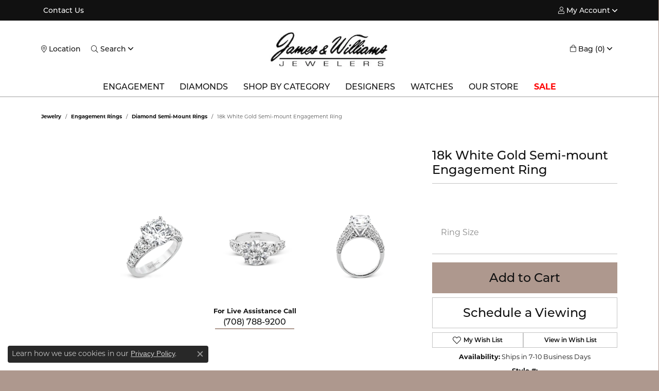

--- FILE ---
content_type: text/html; charset=UTF-8
request_url: https://www.jwjewelers.com/jewelry-details/diamond-semi-mount-rings/18k-white-gold-semi-mount-engagement-ring/412587
body_size: 20905
content:
<!DOCTYPE html>
<html lang="en">
	<head>
		<meta charset="utf-8">
		<title>Simon G 18k White Gold Semi-mount Engagement Ring | James & Williams Jewelers | Berwyn, IL</title>	
		
		
		<link rel="preconnect" href="//v6master-asics.shopfinejewelry.com/">
		<link rel="preconnect" href="https://cdn.jewelryimages.net/">
		
		<link rel="stylesheet" href="/css/_monolith.min.css?t=16477" media="all">
				
		
		
		<link rel="stylesheet" href="//v6master-asics.shopfinejewelry.com/js/vendor/OwlCarousel2-2.3.4/dist/assets/owl.carousel.min.css?t=jwjewelers16477"  media="print" onload="this.media='all'">
		<link rel="stylesheet" href="//v6master-asics.shopfinejewelry.com/js/vendor/magiczoomplus-commercial/magiczoomplus/magiczoomplus.css?t=jwjewelers16477"  media="print" onload="this.media='all'">
		<link rel="stylesheet" href="//v6master-asics.shopfinejewelry.com/js/vendor/bootstrap4-datetimepicker-master/build/css/bootstrap-datetimepicker.min.css?t=jwjewelers16477"  media="print" onload="this.media='all'">
		<link rel="stylesheet" href="//v6master-asics.shopfinejewelry.com/js/src/components/phone-number-input/css/phone-number-input.min.css?t=jwjewelers16477"  media="print" onload="this.media='all'">
		<link rel="stylesheet" href="//v6master-asics.shopfinejewelry.com/js/vendor/jquery.realperson.package-2.0.1/jquery.realperson.css?t=jwjewelers16477"  media="print" onload="this.media='all'">
		<link rel="stylesheet" href="//v6master-asics.shopfinejewelry.com/fonts/diamond-shapes/diashapes-v6.min.css" media="print" onload="this.media='all';">
		<link rel="stylesheet" href="//v6master-asics.shopfinejewelry.com/fonts/ring-settings/big-ring-settings-style.min.css" media="print" onload="this.media='all';">
		<link rel="stylesheet" href="//v6master-asics.shopfinejewelry.com/css/fragments/consentManagementPlatform.min.css" media="print" onload="this.media='all';">
		<link rel="stylesheet" href="//v6master-asics.shopfinejewelry.com/css/fragments/toggleSwitch.min.css" media="print" onload="this.media='all';">
		<link rel="stylesheet" href="//v6master-asics.shopfinejewelry.com/css/fragments/address-table.min.css" media="print" onload="this.media='all';">
		<link rel="stylesheet" href="//v6master-asics.shopfinejewelry.com/fonts/icons/css/fontawesome-light.min.css" media="print" onload="this.media='all';">
		<link rel="stylesheet" href="//v6master-asics.shopfinejewelry.com/fonts/icons/css/brands.min.css" media="print" onload="this.media='all';">
		<link rel="stylesheet" href="//v6master-asics.shopfinejewelry.com/js/build/components/login/css/login.min.css?t=jwjewelers16477"  media="print" onload="this.media='all'">
		<link rel="stylesheet" href="/css/_login.min.css?t=jwjewelers16477"  media="print" onload="this.media='all'">
		<link rel="stylesheet" href="/css/_quick-search.min.css?t=jwjewelers16477"  media="print" onload="this.media='all'">
		<link rel="stylesheet" href="/css/_cart.min.css?t=jwjewelers16477"  media="print" onload="this.media='all'">
			<link rel="stylesheet" href="//v6master-asics.shopfinejewelry.com/css/pages/jewelry-details.min.css?t=jwjewelers16477" media="print" onload="this.media='all'">		
		
		
		
			<link rel="stylesheet" href="/css/local.php?settingsSrc=jwjewelersV6&t=16477" media="print" onload="this.media='all'">
		
		<link rel="stylesheet" href="/css/local.css?t=16477" media="print" onload="this.media='all'">
		<link rel="stylesheet" href="//v6master-asics.shopfinejewelry.com/css/print.min.css?t=16477" media="print" type="text/css">
	
		<script data-load-position="inline">
			window.cmpSettings = {"useOptInConsentPolicy":false,"showConsentManagementOptions":false,"includeRolexCookieOptions":false,"includePersonalizationCookieOption":true,"forRolexHybrid":false,"rolexCMPVersion":2};
		</script>
		<script src="//v6master-asics.shopfinejewelry.com/js/globalScripts/cookieBlocker.js" data-load-position="inline"></script>
		
		<script>
			var blockedCookieScripts = [];
			var positionalScriptLoaderHopper = [];
			var positionalScriptLoader = {
				loadExternal(scriptObj){
					positionalScriptLoaderHopper.push(scriptObj);
				},
				loadInline: function(scriptTagHTML){
					positionalScriptLoaderHopper.push(scriptTagHTML);
				}
			};
		</script>		
		<!-- Global site tag (gtag.js) - Google Analytics -->
		<script data-load-position="early 0" async src="https://www.googletagmanager.com/gtag/js?id=G-9TN7CTS3JL"></script>
		<script data-load-position="inline">
			window.dataLayer = window.dataLayer || [];
			function gtag(){dataLayer.push(arguments);}
			gtag('js', new Date());

			gtag('config', 'G-9TN7CTS3JL'); 
			var useGA4=true;
		</script>		
		
		

		<!-- HEAD INCLUDES START -->
		<meta name="google-site-verification" content="apRjxnb9nEMG3Q2p7P27feDDNVXHlaMYV8O7RQZAli4" />

<script>positionalScriptLoader.loadExternal({"defer":"","src":"https://connect.podium.com/widget.js#API_TOKEN=cf591b02-661d-4cb7-97c5-b2fb539ba09b","id":"podium-widget","data-api-token":"cf591b02-661d-4cb7-97c5-b2fb539ba09b","data-load-position":"late"});</script>

<!-- Meta Pixel Code -->
<script>positionalScriptLoader.loadInline("<scr" + "ipt>\n\
!function(f,b,e,v,n,t,s)\n\
{if(f.fbq)return;n=f.fbq=function(){n.callMethod?\n\
n.callMethod.apply(n,arguments):n.queue.push(arguments)};\n\
if(!f._fbq)f._fbq=n;n.push=n;n.loaded=!0;n.version=\'2.0\';\n\
n.queue=[];t=b.createElement(e);t.async=!0;\n\
t.src=v;s=b.getElementsByTagName(e)[0];\n\
s.parentNode.insertBefore(t,s)}(window, document,\'scr" + "ipt\',\n\
\' https://connect.facebook.net/en_US/fbevents.js\');\n\
fbq(\'init\', \'320287878637798\');\n\
fbq(\'track\', \'PageView\');\n\
</scr" + "ipt>");</script>
<noscript><img height="1" width="1" style="display:none"
src=" https://www.facebook.com/tr?id=320287878637798&ev=PageView&noscript=1"
/></noscript>
<!-- End Meta Pixel Code -->

<!-- Google Tag Manager -->
<script>(function(w,d,s,l,i){w[l]=w[l]||[];w[l].push({'gtm.start':
new Date().getTime(),event:'gtm.js'});var f=d.getElementsByTagName(s)[0],
j=d.createElement(s),dl=l!='dataLayer'?'&l='+l:'';j.async=true;j.src=
'https://www.googletagmanager.com/gtm.js?id='+i+dl;f.parentNode.insertBefore(j,f);
})(window,document,'script','dataLayer','GTM-TC78LVH');</script>
<!-- End Google Tag Manager -->

<script>positionalScriptLoader.loadInline("<scr" + "ipt type=\"text/javascr" + "ipt\">\n\
    adroll_adv_id = \"TM3KNOFP75DCLP4MLBU76H\";\n\
    adroll_pix_id = \"GBUYTKT2XZEIPLHNV34O23\";\n\
    adroll_version = \"2.0\";\n\
\n\
    (function(w, d, e, o, a) {\n\
        w.__adroll_loaded = true;\n\
        w.adroll = w.adroll || [];\n\
        w.adroll.f = [ \'setProperties\', \'identify\', \'track\' ];\n\
        var roundtripUrl = \"https://s.adroll.com/j/\" + adroll_adv_id\n\
                + \"/roundtrip.js\";\n\
        for (a = 0; a < w.adroll.f.length; a++) {\n\
            w.adroll[w.adroll.f[a]] = w.adroll[w.adroll.f[a]] || (function(n) {\n\
                return function() {\n\
                    w.adroll.push([ n, arguments ])\n\
                }\n\
            })(w.adroll.f[a])\n\
        }\n\
\n\
        e = d.createElement(\'scr" + "ipt\');\n\
        o = d.getElementsByTagName(\'scr" + "ipt\')[0];\n\
        e.async = 1;\n\
        e.src = roundtripUrl;\n\
        o.parentNode.insertBefore(e, o);\n\
    })(window, document);\n\
    adroll.track(\"pageView\");\n\
</scr" + "ipt>");</script><script>positionalScriptLoader.loadInline("<scr" + "ipt>window.userCurrency = \"USD\";</scr" + "ipt>");</script>
		<!-- HEAD INCLUDES END -->

		
					
		<script>positionalScriptLoader.loadInline("<scr" + "ipt data-load-position=\"early 0\">window.pageInfo={\"itemID\":\"412587\",\"itemDetails\":{\"itemID\":\"412587\",\"masterID\":\"1611970\",\"jewelryClassID\":\"322\",\"itemUrl\":null,\"vendorID\":\"00088\",\"edgeVendID\":\"\",\"folderName\":\"simong\",\"has1x1\":\"0\",\"imgFileName\":\"LR2800_WHITE_18K_Semi.png\",\"imgAlt1\":\"\",\"imgFileName2\":\"LR2800_WHITE_18K_Semi_2.png\",\"imgAlt2\":\"\",\"imgFileName3\":\"LR2800_WHITE_18K_Semi_3.png\",\"imgAlt3\":\"\",\"imgFileName4\":null,\"imgAlt4\":\"\",\"imgFileName5\":null,\"imgAlt5\":\"\",\"videoFile\":\"\",\"youtubeLink\":\"\",\"imgUrl\":\"galleries\\/simong\\/LR2800_WHITE_18K_Semi.png\",\"collectionID\":\"1\",\"itemTitle\":\"18k White Gold Semi-mount Engagement Ring\",\"descr" + "iption\":\"This bold 18K diamond engagement ring features 1.30 ctw of graduated round diamonds along the top & sides\",\"styleNo\":\"LR2800_WHITE_18K_Semi\",\"vendorStyle\":\"00088-LR2800\",\"GUID\":\"\",\"RFID\":\"\",\"gender\":\"\",\"ringSetting\":\"0\",\"settingType\":null,\"centerStoneIncluded\":\"0\",\"centerCtWt\":\"0.00\",\"centerDiaShape\":\"0\",\"centerDiaCut\":\"0\",\"centerDiaClarity\":\"0\",\"centerDiaColor\":\"0\",\"centerDiaDimensions\":\"\",\"centerDiaCertType\":\"0\",\"centerDiaCertImg\":\"\",\"centerDiaCertNo\":\"\",\"centerDiaFluorescence\":\"0\",\"centerDiaTable\":\"0.00\",\"centerDiaDepth\":\"0.00\",\"centerDiaCulet\":\"0\",\"centerDiaPrice\":\"0.00\",\"centerDiaPricePerCarat\":\"0.00\",\"commonDiaCtWt\":\"0.00\",\"commonDiaShape\":\"0\",\"commonDiaCut\":\"0\",\"commonDiaClarity\":\"0\",\"commonDiaColor\":\"0\",\"totalDiaCount\":\"0\",\"totalDiaCtWt\":\"0.00\",\"shapeRange\":\"\",\"centerGemIncluded\":\"0\",\"centerGemType\":\"0\",\"centerGemShape\":\"0\",\"centerGemstoneCtWt\":\"0.00\",\"centerGemDimensions\":\"\",\"centerGemQuality\":\"\",\"gemstoneType\":null,\"gemstoneTypeA\":\"0\",\"gemstoneTypeACtWt\":\"0.00\",\"gemstoneTypeACount\":\"0\",\"gemstoneTypeB\":\"0\",\"gemstoneTypeBCtWt\":\"0.00\",\"gemstoneTypeBCount\":\"0\",\"gemstoneTypeC\":\"0\",\"gemstoneTypeCCtWt\":\"0.00\",\"gemstoneTypeCCount\":\"0\",\"gemstoneTypeD\":\"0\",\"gemstoneTypeDCtWt\":\"0.00\",\"gemstoneTypeDCount\":\"0\",\"gemstoneTypeE\":\"0\",\"gemstoneTypeECtWt\":\"0.00\",\"gemstoneTypeECount\":\"0\",\"totalGemstoneWt\":\"0.00\",\"fullMetalType\":\"18K White Gold\",\"metalType1\":\"18KW\",\"length\":\"0.00\",\"lengthType\":\"\",\"width\":\"0.00\",\"widthType\":\"\",\"size\":null,\"color\":null,\"letter\":null,\"era\":null,\"ringSizes\":\"6.50\",\"stockLevel\":\"1\",\"availability\":\"7-10\",\"freeShipping\":\"0\",\"weight\":\"1.00\",\"weightType\":\"\",\"enableCheckout\":\"1\",\"lowCt\":\"0.00\",\"highCt\":\"3.00\",\"categoryTitle\":\"Diamond Semi-mount Rings\",\"categoryUrl\":\"diamond-semi-mount-rings\",\"h1Tag\":\"\",\"parentCategoryTitle\":\"Engagement Rings\",\"parentCategoryUrl\":\"engagement-rings\",\"retail\":10500,\"salePrice\":0,\"imgFileName_exists\":null,\"imgFileName_width\":null,\"imgFileName2_exists\":null,\"imgFileName2_width\":null,\"imgFileName3_exists\":null,\"imgFileName3_width\":null,\"imgFileName4_exists\":null,\"imgFileName4_width\":null,\"imgFileName5_exists\":null,\"imgFileName5_width\":null,\"nonStandardImage\":null,\"similarSKUs\":\"{\\\"idList\\\":[\\\"92703\\\",\\\"92709\\\",\\\"92729\\\",\\\"92735\\\",\\\"92737\\\",\\\"92739\\\",\\\"92741\\\",\\\"92743\\\",\\\"722475\\\",\\\"722463\\\"],\\\"ctime\\\":1764610919}\",\"itemMetaTitle\":\"\",\"itemMetaKeywords\":\"\",\"itemMetaDescr" + "iption\":\"\",\"itemVisible\":\"1\",\"autoUpdate\":\"1\",\"collectionTitle\":\"Simon G\",\"collectionUrl\":\"simon-g\",\"logoWhite\":\"Simon-G-logo_white\",\"copyHybrid\":\"When it comes to making beautiful jewelry, no detail is too small to be ignored. All micro-set diamonds are hand set, and then inspected by an experienced artisan using a microscope. This ensures that they reflect light brilliantly, and that no one has to worry about losing a single stone. Each detail is sharp, and every piece has its own unique look and feel. The way Simon G sees it, making an heirloom takes a little bit longer than just making jewelry.\",\"masterCollectionID\":\"00049\",\"jsonData\":null,\"fixedShippingPrice\":\"0.00\",\"metalFinish\":\"\",\"style\":\"\",\"watchType\":\"\",\"watchBraceletMaterial\":\"\",\"watchBraceletColor\":\"\",\"watchCaseSize\":\"\",\"watchCaseMaterial\":\"\",\"watchCrystalType\":\"\",\"watchBezel\":\"\",\"watchDialColor\":\"\",\"watchDialShape\":\"\",\"watchDialType\":\"\",\"watchMovement\":\"\",\"watchWaterResistance\":\"\",\"watchFunctions\":\"\",\"watchBraceletStyle\":\"\",\"commonStoneType\":\"0\",\"hidePrice\":\"0\",\"excludeFromCoupons\":\"0\",\"isERDBrand\":\"0\",\"collection\":\"\",\"fretail\":\"$10,500.00\",\"fsalePrice\":\"$0.00\",\"collectionLogoURL\":\"\\/\\/collections.jewelryimages.net\\/collections_logos\\/Simon-G-logo_white.jpg\",\"imageSource\":\"\\/\\/cdn.jewelryimages.net\\/galleries\\/simong\\/LR2800_WHITE_18K_Semi.png?v=16\"},\"baseSKU\":\"00088-LR2800\",\"baseSKURaw\":\"LR2800\",\"jewelryClassID\":\"322\",\"jsonData\":false,\"styleNo\":\"LR2800_WHITE_18K_Semi\",\"scrambledStlyeNo\":\"\",\"itemTitle\":\"18k White Gold Semi-mount Engagement Ring\",\"itemVisible\":\"1\",\"categoryUrl\":\"diamond-semi-mount-rings\",\"collectionID\":\"1\",\"edgeVendID\":\"\",\"vendorID\":\"00088\",\"erdLegacyUrl\":false,\"variationStyle\":\"\",\"imageBaseURL\":\"\",\"image1\":\"\\/\\/cdn.jewelryimages.net\\/galleries\\/simong\\/LR2800_WHITE_18K_Semi.png?v=16\",\"image2\":\"\\/\\/cdn.jewelryimages.net\\/galleries\\/simong\\/LR2800_WHITE_18K_Semi_2.png?v=16\",\"image3\":\"\\/\\/cdn.jewelryimages.net\\/galleries\\/simong\\/LR2800_WHITE_18K_Semi_3.png?v=16\",\"image4\":\"\",\"image5\":\"\",\"image6\":\"\",\"variationColNames\":\"[]\",\"ringSizeHasJSON\":false,\"ringSizeJSON\":\"6.50\",\"session\":\"bccf256cfbfaeb0e2d87892545a449f8\",\"referer\":\"\",\"hideDecimals\":\"0\",\"hideAllPrices\":\"0\",\"price\":10500,\"currency\":\"USD\",\"hidePriceMessage\":\"Call for Price\",\"calculateLiveSettingPrice\":false,\"metalType\":\"18KW\",\"metalFinish\":\"\",\"diamondQuality\":\"\",\"priceAdj\":1,\"forexMultiplier\":1,\"similarItems\":{\"success\":true,\"retArr\":[{\"imageSource\":\"https:\\/\\/jewelry-images.s3.amazonaws.com\\/jwjewelers\\/images\\/items\\/92703-image-1647039731.jpg\",\"itemUrl\":\"\\/jewelry-details\\/diamond-semi-mount-rings\\/simon-g-classic-romance-diamond-engagement-ring-mounting\\/92703\",\"itemTitle\":\"Simon G Classic Romance Diamond Engagement Ring Mounting\",\"retail\":\"2890.00\",\"salePrice\":\"0.00\"},{\"imageSource\":\"https:\\/\\/jewelry-images.s3.amazonaws.com\\/jwjewelers\\/images\\/items\\/92709-image-1647039801.jpg\",\"itemUrl\":\"\\/jewelry-details\\/diamond-semi-mount-rings\\/simon-g-diamond-halo-engagement-ring-mounting\\/92709\",\"itemTitle\":\"Simon G Diamond Halo Engagement Ring Mounting\",\"retail\":\"6430.00\",\"salePrice\":\"0.00\"},{\"imageSource\":\"https:\\/\\/jewelry-images.s3.amazonaws.com\\/jwjewelers\\/images\\/items\\/92729-image-1647040173.jpg\",\"itemUrl\":\"\\/jewelry-details\\/diamond-semi-mount-rings\\/simon-g-diamond-semi-mount-engagement-ring\\/92729\",\"itemTitle\":\"Simon G Diamond Semi-Mount Engagement Ring\",\"retail\":\"2970.00\",\"salePrice\":\"0.00\"},{\"imageSource\":\"https:\\/\\/jewelry-images.s3.amazonaws.com\\/jwjewelers\\/images\\/items\\/92735-image-1647040240.jpg\",\"itemUrl\":\"\\/jewelry-details\\/diamond-semi-mount-rings\\/simon-g-diamond-semi-mount-engagement-ring\\/92735\",\"itemTitle\":\"Simon G Diamond Semi-Mount Engagement Ring\",\"retail\":\"5060.00\",\"salePrice\":\"0.00\"},{\"imageSource\":\"https:\\/\\/jewelry-images.s3.amazonaws.com\\/jwjewelers\\/images\\/items\\/92737-image-1647040255.jpg\",\"itemUrl\":\"\\/jewelry-details\\/diamond-semi-mount-rings\\/simon-g-diamond-semi-mount-engagement-ring\\/92737\",\"itemTitle\":\"Simon G Diamond Semi-Mount Engagement Ring\",\"retail\":\"3410.00\",\"salePrice\":\"0.00\"},{\"imageSource\":\"https:\\/\\/jewelry-images.s3.amazonaws.com\\/jwjewelers\\/images\\/items\\/92739-image-1647040270.jpg\",\"itemUrl\":\"\\/jewelry-details\\/diamond-semi-mount-rings\\/simon-g-diamond-semi-mount-engagement-ring\\/92739\",\"itemTitle\":\"Simon G Diamond Semi-Mount Engagement Ring\",\"retail\":\"7750.00\",\"salePrice\":\"0.00\"},{\"imageSource\":\"https:\\/\\/jewelry-images.s3.amazonaws.com\\/jwjewelers\\/images\\/items\\/92741-image-1647040301.jpg\",\"itemUrl\":\"\\/jewelry-details\\/diamond-semi-mount-rings\\/simon-g-diamond-semi-mount-engagement-ring\\/92741\",\"itemTitle\":\"Simon G Diamond Semi-Mount Engagement Ring\",\"retail\":\"8230.00\",\"salePrice\":\"0.00\"},{\"imageSource\":\"https:\\/\\/jewelry-images.s3.amazonaws.com\\/jwjewelers\\/images\\/items\\/92743-image-1647040350.jpg\",\"itemUrl\":\"\\/jewelry-details\\/diamond-semi-mount-rings\\/simon-g-semi-mount-diamond-engagement-ring\\/92743\",\"itemTitle\":\"Simon G Semi-Mount Diamond Engagement Ring\",\"retail\":\"3190.00\",\"salePrice\":\"0.00\"},{\"imageSource\":\"https:\\/\\/jewelry-images.s3.amazonaws.com\\/jwjewelers\\/images\\/items\\/ac9d009590e7cdba791648e3d21aa722-img-1.png\",\"itemUrl\":\"\\/jewelry-details\\/diamond-semi-mount-rings\\/simon-g-double-hidden-halo-semi-mount-engagement-ring\\/722475\",\"itemTitle\":\"Simon G Double Hidden Halo Semi-mount Engagement Ring\",\"retail\":\"3460.00\",\"salePrice\":\"0.00\"},{\"imageSource\":\"https:\\/\\/jewelry-images.s3.amazonaws.com\\/jwjewelers\\/images\\/items\\/ded2cb2d417e50a0c19d85586370a0fc-img-1.jpg\",\"itemUrl\":\"\\/jewelry-details\\/diamond-semi-mount-rings\\/simon-g-semi-mount-diamond-engagement-ring\\/722463\",\"itemTitle\":\"Simon G Semi-Mount Diamond Engagement Ring\",\"retail\":\"2420.00\",\"salePrice\":\"0.00\"},{\"imageSource\":null,\"itemUrl\":null,\"itemTitle\":null,\"retail\":null,\"salePrice\":null}],\"date\":1764610919000},\"enableCustomerWishlist\":\"1\",\"enableGuestWishlist\":\"1\",\"customer\":{\"loggedIn\":false,\"hasGuestWishlist\":false,\"firstName\":\"\",\"lastName\":\"\",\"email\":\"\",\"phone\":\"\"},\"lowCt\":\"0.00\",\"highCt\":\"3.00\",\"shapeRange\":\"\",\"showChatButtonJewelryDetails\":\"0\",\"jewelryDescr" + "iptionShowMoreButton\":true,\"affirmPublicKey\":\"PZ79TGXG9RWIB6H0\",\"financingPageVisibility\":\"1\",\"storename\":\"James & Williams Jewelers\",\"storeaddress\":\"<br>James & Williams Jewelers<br>7020 Cermak Road<br>Berwyn, IL 60402-2172<br>\",\"cartButtonDefaultText\":\"Add to Cart\",\"availableLocationInputHTML\":\"<input type=\\\"hidden\\\" value=\\\"1\\\" name=\\\"location\\\" class=\\\"appt-location\\\">\",\"locationDayTime\":{\"1\":{\"locationName\":\"James & Williams Jewelers\",\"daysOfWeekDisabled\":[0,1],\"timeOfDay\":{\"2\":{\"open\":\"10:00:00\",\"close\":\"17:00:00\"},\"3\":{\"open\":\"10:00:00\",\"close\":\"17:00:00\"},\"4\":{\"open\":\"10:00:00\",\"close\":\"17:00:00\"},\"5\":{\"open\":\"10:00:00\",\"close\":\"17:00:00\"},\"6\":{\"open\":\"10:00:00\",\"close\":\"15:30:00\"}},\"closedHolidayDates\":[],\"adjustedHolidayHours\":[]}},\"locationsFieldInquiries\":\"1\",\"customerID\":null};</scr" + "ipt>");</script>			
		
<script>positionalScriptLoader.loadInline("<scr" + "ipt>\n\
	window.enableEcommerce = \"1\";\n\
</scr" + "ipt>");</script>

		
<script>positionalScriptLoader.loadInline("<scr" + "ipt>\n\
	window.fbAppId = \"174100089333117\";\n\
</scr" + "ipt>");</script>

		
	<script>positionalScriptLoader.loadInline("<scr" + "ipt>\n\
		window.googleAppId = \"522739862603-9cnc28esu2ntos9aevhluql3ikdjgqpo.apps.googleusercontent.com\";\n\
	</scr" + "ipt>");</script>

		<script type="application/ld+json">{"@context":"https:\/\/schema.org","@type":"Product","name":"18k White Gold Semi-mount Engagement Ring","image":["\/\/cdn.jewelryimages.net\/galleries\/simong\/LR2800_WHITE_18K_Semi.png?v=16","\/\/cdn.jewelryimages.net\/galleries\/simong\/LR2800_WHITE_18K_Semi_2.png?v=16","\/\/cdn.jewelryimages.net\/galleries\/simong\/LR2800_WHITE_18K_Semi_3.png?v=16"],"description":"This bold 18K diamond engagement ring features 1.30 ctw of graduated round diamonds along the top & sides","sku":"LR2800_WHITE_18K_Semi","mpn":"00088-LR2800","brand":{"@type":"Brand","name":"Simon G"},"offers":{"@type":"Offer","url":"https:\/\/www.jwjewelers.com\/jewelry-details\/diamond-semi-mount-rings\/18k-white-gold-semi-mount-engagement-ring\/412587","priceCurrency":"USD","price":"10500","priceValidUntil":"2026-02-20","availability":"https:\/\/schema.org\/InStock","shippingDetails":{"@type":"OfferShippingDetails","shippingRate":{"@type":"MonetaryAmount","currency":"USD"},"shippingDestination":{"@type":"DefinedRegion","addressCountry":"US"},"deliveryTime":{"@type":"ShippingDeliveryTime","handlingTime":{"@type":"QuantitativeValue","minValue":"7","maxValue":"10"},"businessDays":{"@type":"OpeningHoursSpecification","dayOfWeek":["https:\/\/schema.org\/Tuesday","https:\/\/schema.org\/Wednesday","https:\/\/schema.org\/Thursday","https:\/\/schema.org\/Friday","https:\/\/schema.org\/Saturday"]}}}}}</script>
		<meta name="description" content="Shop Simon G Diamond Semi-mount Rings like this LR2800_WHITE_18K_Semi 18k White Gold Semi-mount Engagement Ring at James & Williams Jewelers in Berwyn IL">
		<meta name="referrer" content="strict-origin-when-cross-origin">
		<meta name="keywords" content="">
		<meta name="viewport" content="width=device-width, initial-scale=1">
		<!-- Open Graph Meta -->
		<meta property="og:title" content="18k White Gold Semi-mount Engagement Ring">
		<meta property="og:description" content="This bold 18K diamond engagement ring features 1.30 ctw of graduated round diamonds along the top &amp; sides">
		<meta property="og:image" content="https://cdn.jewelryimages.net/galleries/simong/LR2800_WHITE_18K_Semi.png?v=16">
		<meta property="product:brand" content="Simon G">
		<meta property="product:availability" content="Ships in 7-10 Business Days">
		<meta property="product:condition" content="new">
		<meta property="product:price:amount" content="$10,500.00">
		<meta property="product:price:currency" content="USD">
		<meta property="product:retailer_item_id" content="412587">
		<!-- End Graph Meta -->

		
	</head>
	<body id="jewelry-details" class=" icofont-fontawesome-light" data-theme="custom">		
		<!-- START BODY INCLUDE -->
		<!-- Google Tag Manager (noscript) -->
<noscript><iframe src="https://www.googletagmanager.com/ns.html?id=GTM-TC78LVH"
height="0" width="0" style="display:none;visibility:hidden"></iframe></noscript>
<!-- End Google Tag Manager (noscript) -->

<!-- Google tag (gtag.js) -->
<script async src="https://www.googletagmanager.com/gtag/js?id=G-W45ZWNJRW9"></script>
<script>
  window.dataLayer = window.dataLayer || [];
  function gtag(){dataLayer.push(arguments);}
  gtag('js', new Date());

  gtag('config', 'G-W45ZWNJRW9');
</script>

		<!-- END BODY INCLUDE -->
		
		<!-- No podium chat active -->
		
		
		<div id='accessibility-skip-links' data-breakpoint='md'><a class="skippy sr-only sr-only-focusable" href="#main-sections"><span class="skippy-text">Skip to main content</span></a><a class="skippy sr-only sr-only-focusable" href="#footer"><span class="skippy-text">Skip to footer</span></a></div>



		<div class="container-fluid toolbar top ">
			<div class="toolbar-inner align-items-center justify-content-between justify-content-sm-between justify-content-md-between justify-content-lg-between px-10 container" role="toolbar" aria-label="Primary toolbar">
				<ul class="left"><li class="toolbar-item  item-"><a href="/contact" role="link" ><span>Contact Us</span></a></li>
				</ul>
				<ul class="right">
			<li class="toolbar-item dropdown  item-account">
				<a href="javascript:void(0)" role="button" class="dropdown-toggle" data-bs-toggle="dropdown" data-bs-hover="dropdown" aria-haspopup="dialog" aria-controls="top-menu-login-dialog-right-account-1" aria-expanded="false" id="top-menu-item-right-account-1" aria-label="My Account Menu"><i class="icon-user"></i><span>My Account</span><span class="sr-only">Toggle My Account Menu</span></a>
				<div class="dropdown-menu menu-account dropdown-menu-right my-account-dropdown punchmarkLogin">
					<div id="top-menu-login-dialog-right-account-1" role="dialog" aria-modal="true" aria-labelledby="top-menu-login-dialog-title-right-account-1" class="loginWrap OG">
						<div id="top-menu-login-dialog-title-right-account-1" class="sr-only">Login</div>
						<form class="login">
							<div class="form-floating">
								<input type="text" name="username" id="top-menu-username-right-account-1" placeholder="username" class="form-control input-md" autocomplete="off" value="">
								<label for="top-menu-username-right-account-1" class="">Username</label>
							</div>
							<div class="form-floating mt-1">
								<input type="password" name="password" id="top-menu-password-right-account-1" placeholder="password" class="form-control input-md" autocomplete="off" value="">
								<label for="top-menu-password-right-account-1" class="passwordLabel">Password</label>
							</div>
							<div class="form-group d-flex justify-content-between mb-3">
								<a tabindex="-1" role="button" class="small fw-bold cursor-pointer mt-2 invisible">Forgot Password?</a>
							</div>
							<button class="btn btn-primary btn-lg btn-block" type="submit">Log In</button>
						</form>
						<p class="pt-3 small text-center mb-0 signUp">
							Don&rsquo;t have an account?
							<a href="/register" class="fw-bold d-block">Sign up now</a>
						</p>
					</div>
				</div>
			</li>
				</ul>
			</div>
		</div>
<header >
	<div class="container main-content">				
		<div class="row">
			<div class="col main-content-col  d-block d-md-flex justify-content-between align-items-center content-toolbar-inline-left-and-right">
				
	<div class="container content-toolbar left inline-left-and-right">
		<div class="content-toolbar-inner  inner justify-content-center justify-content-md-start">
				<ul class="left d-flex d-sm-flex d-md-flex d-lg-flex "><li class="toolbar-item d-none d-md-flex item-"><a href="/contact" role="link" aria-label="Get Store Location"><i class="icon-map-marker" aria-hidden="true"></i><span>Location</span></a></li>
			<li class="toolbar-item dropdown d-none d-md-flex item-search">
				<a href="javascript:void(0)" role="button" data-bs-toggle="dropdown" data-bs-hover="dropdown" aria-haspopup="menu" aria-expanded="false" id="inner-content-menu-item-left-search-2" aria-label="Toggle Search Menu"><i class="icon-search" aria-hidden="true"></i><span>Search</span><span class="sr-only">Toggle Search Menu</span></a>
				<div class="dropdown-menu menu-search" aria-labelledby="inner-content-menu-item-left-search-2">
					<div class="d-flex justify-content-center align-items-stretch flex-column px-2">
						<form action="/jewelry" role="search" method="GET" aria-label="Site search" class="d-block w-100">
							<div class="input-group">
								<label for="content-toolbar-search-kw" class="sr-only">Search for...</label>
								<input type="text" class="form-control" id="content-toolbar-search-kw" name="kw" placeholder="Search for...">
								<span class="input-group-btn">
									<button class="btn btn-default px-3" type="submit" aria-label="Submit search"><i class="icon-search" aria-hidden="true"></i></button>
								</span>
							</div>
						</form>
					</div>
				</div>
			</li>
				</ul>
			</div>
		</div>
				
		<a href="/" id="logo" aria-label="James & Williams Jewelers logo - Go to homepage">
			<img src="https://cdn.jewelryimages.net/static/domains/jwjewelers/images/store-pics/logo.jpg?width=280" width="280" height="86" alt="James & Williams Jewelers logo" class="mx-auto" loading="eager" decoding="sync" fetchpriority="high">
		</a>
				
				
	<div class="container content-toolbar right inline-left-and-right">
		<div class="content-toolbar-inner  justify-content-center justify-content-md-end">
				<ul class="right d-flex d-sm-flex d-md-flex d-lg-flex ">
			<li class="toolbar-item dropdown d-md-none item-account">
				<a href="javascript:void(0)" role="button" class="dropdown-toggle" data-bs-toggle="dropdown" data-bs-hover="dropdown" aria-haspopup="dialog" aria-controls="inner-content-login-dialog-right-account-1" aria-expanded="false" id="inner-content-item-right-account-1" aria-label="My Account Menu"><i class="icon-user" aria-hidden="true"></i><span>My Account</span><span class="sr-only">Toggle My Account Menu</span></a>
				<div class="dropdown-menu menu-account dropdown-menu-right my-account-dropdown punchmarkLogin">
					<div id="inner-content-login-dialog-right-account-1" role="dialog" aria-modal="true" aria-labelledby="inner-content-login-dialog-title-right-account-1" class="loginWrap">
						<div id="inner-content-login-dialog-title-right-account-1" class="sr-only">Login</div>
						<form class="login">
							<div class="form-floating">
								<input type="text" name="username" id="inner-content-username-right-account-1" placeholder="username" class="form-control input-md" autocomplete="off" value="">
								<label for="inner-content-username-right-account-1" class="">Username</label>
							</div>
							<div class="form-floating mt-1">
								<input type="password" name="password" id="inner-content-password-right-account-1" placeholder="password" class="form-control input-md" autocomplete="off" value="">
								<label for="inner-content-password-right-account-1" class="passwordLabel">Password</label>
							</div>
							<div class="form-group d-flex justify-content-between mb-3">
								<a tabindex="-1" role="button" class="small fw-bold cursor-pointer mt-2 invisible">Forgot Password?</a>
							</div>
							<button class="btn btn-primary btn-lg btn-block" type="submit">Log In</button>
						</form>
						<p class="pt-3 small text-center mb-0 signUp">
							Don&rsquo;t have an account?
							<a href="/register" class="fw-bold d-block">Sign up now</a>
						</p>
					</div>
				</div>
			</li><li class="toolbar-item d-md-none item-"><a href="/contact" role="link" aria-label="Get Store Location"><i class="icon-map-marker" aria-hidden="true"></i><span>Location</span></a></li>
				<li class="toolbar-item dropdown  item-cart">
					<a href="javascript:void(0)" role="button" class="dropdown-toggle" data-bs-toggle="dropdown" data-bs-hover="dropdown" aria-haspopup="menu" aria-expanded="false" id="inner-content-menu-item-right-cart-3" aria-label="My Shopping Cart"><i class="icon-shopping-bag" aria-hidden="true"></i><span>Bag (<span class='items-in-cart'>0</span>)</span><span class="sr-only">Toggle Shopping Cart Menu</span></a>
					<div class="dropdown-menu menu-cart dropdown-menu-right global-cart-dropdown" data-type="item" data-src="cart_nav" data-action="get_cart_items" data-template="template-cart-item" aria-labelledby="inner-content-menu-item-right-cart-3">
					</div>
					<script type="text/x-tmpl" id="template-cart-item">
						{% if (o.items.length) { %}
							{% for (var i in o.items) { %}
								<div class="wishlist-item media">
									<a href="javascript:void(0)" class="media-thumb">
										<div class="image-div" style="background-image:url({%=o.items[i].imgUrl%});">
											<img src="https://placeholder.shopfinejewelry.com/150x150" class="placeholder" alt="">
										</div>
									</a>
									<div class="media-body">
										<h6 class="media-heading text-truncate">{%#o.items[i].itemTitle%}</h6>
									<span class="media-description text-truncate">Style #: {%#o.items[i].sku%}</span>
										{%  if(o.items[i].price == 0.00 || o.items[i].price == "") { %}
											<span class="media-price">Call for Price</span>
										{% } else { %}
											<span class="media-price">{%=o.items[i].price%}</span>
										{% } %}
									</div>
								</div>
							{% } %}
							<div class="px-2">
								<a href="/cart" class="btn btn-primary btn-md btn-block btn-view-wishlist">View My Cart</a>
							</div>
						{% } else { %}
							<div class="">
								<div class="menu-cart-subtotal px-20">
									<p class="text-center">You have no items in your cart.</p>
								</div>
								<div class="menu-cart-buttons">
									<a href="/jewelry" class="btn btn-primary btn-block">Browse </a>
								</div>
							</div>
						{% } %}
					</script>
				</li>
			<li class="toolbar-item dropdown d-md-none item-search">
				<a href="javascript:void(0)" role="button" data-bs-toggle="dropdown" data-bs-hover="dropdown" aria-haspopup="menu" aria-expanded="false" id="inner-content-menu-item-right-search-4" aria-label="Toggle Search Menu"><i class="icon-search" aria-hidden="true"></i><span>Search</span><span class="sr-only">Toggle Search Menu</span></a>
				<div class="dropdown-menu menu-search dropdown-menu-right" aria-labelledby="inner-content-menu-item-right-search-4">
					<div class="d-flex justify-content-center align-items-stretch flex-column px-2">
						<form action="/jewelry" role="search" method="GET" aria-label="Site search" class="d-block w-100">
							<div class="input-group">
								<label for="content-toolbar-search-kw" class="sr-only">Search for...</label>
								<input type="text" class="form-control" id="content-toolbar-search-kw" name="kw" placeholder="Search for...">
								<span class="input-group-btn">
									<button class="btn btn-default px-3" type="submit" aria-label="Submit search"><i class="icon-search" aria-hidden="true"></i></button>
								</span>
							</div>
						</form>
					</div>
				</div>
			</li>
				</ul>
			</div>
		</div>
			</div>
		</div>
	</div>
	
	
</header>
<!-- Nav generated 20260121043347 -->

<nav class="navbar navbar-expand-md navbar-menu-position-default " id="website-navigation" aria-label="Primary">
	
<button class="navbar-toggler d-inline-block d-md-none" id="nav-toggle" type="button" data-animation="animation-2" data-bs-toggle="collapse" data-bs-target="#main-navigation" aria-controls="main-navigation" aria-expanded="false" aria-label="Toggle navigation">
	<span class="navbar-toggler-icon" aria-hidden="true">
		<span></span>
		<span></span>
		<span></span>
	</span>
</button>
	<div class="collapse navbar-collapse justify-content-center" id="main-navigation">
		<div class='container inner-nav  px-0 px-md-10'>
		<ul class="navbar-nav justify-content-center " id="menubar-left" aria-label="Primary site menu">
		<li class="dropdown dropdown-wide nav-item "><a href="javascript:void(0)" data-bs-toggle="dropdown" aria-expanded="false" aria-haspopup="true" class="nav-link " id="menu-item-megamenu-1">Engagement</a><div class="dropdown-menu dropdown-menu-wide menu-megamenu dropdown-menu-left" aria-labelledby="menu-item-megamenu-1" data-parent="" data-cols="4"><div class="container"><div class="row"><div class="col-12 col-md-auto"><div class="dropdown dropdown-submenu"><a href="/jewelry/engagement-rings" data-url="/jewelry/engagement-rings"  class="dropdown-item dropdown-item-parent  parent-has-kids"  id="submenu-item-megamenu-1-1"><strong>Engagement Rings</strong></a><div class="dropdown-menu dropdown-menu-left dropdown-menu-children" aria-labelledby="submenu-item-megamenu-1-1"><a class="dropdown-item" href="/jewelry/engagement-rings" >Diamond Engagement Rings</a><a class="dropdown-item" href="/education-settings" >Ring Setting Education</a><a class="dropdown-item" href="/ringsettings" >Shop Settings</a></div></div><div class="dropdown dropdown-submenu"><a href="/jewelry/engagement-bands" data-url="/jewelry/engagement-bands"  class="dropdown-item dropdown-item-parent  parent-has-kids"  id="submenu-item-megamenu-1-3"><strong>Wedding Bands</strong></a><div class="dropdown-menu dropdown-menu-left dropdown-menu-children" aria-labelledby="submenu-item-megamenu-1-3"><a class="dropdown-item" href="/jewelry/engagement-bands/diamond-wedding-bands" >Diamond Wedding Bands</a><a class="dropdown-item" href="/jewelry/engagement-bands/eternity-bands" >Eternity Bands</a><a class="dropdown-item" href="/jewelry/engagement-bands?gender=Mens" >Men's Wedding Bands</a></div></div></div><div class="col-12 col-md-auto"><div class="dropdown dropdown-submenu"><a href="javascript:void(0)" data-url="javascript:void(0)"  role="button" class="dropdown-item dropdown-item-parent  parent-has-kids"  id="submenu-item-megamenu-1-2"><strong>Shop By Designer</strong></a><div class="dropdown-menu dropdown-menu-left dropdown-menu-children" aria-labelledby="submenu-item-megamenu-1-2"><a class="dropdown-item" href="/brand/memoire" >Memoire</a><a class="dropdown-item" href="/brand/peter-storm" >Peter Storm</a><a class="dropdown-item" href="/brand/scott-kay" >Scott Kay</a><a class="dropdown-item" href="/brand/simon-g" >Simon G</a></div></div></div><div class="col-12 col-md-auto">
        <div class="my-10 dropdown-item dropdown-item-image">
            <img class="d-none d-md-block" src="https://cdn.jewelryimages.net/static/domains/jwjewelers/images/store-pics/custom.jpg?width=400" alt="Menu image" loading="lazy" decoding="auto" fetchpriority="low">
            <div class="text-center small pt-1"></div>
        </div></div><div class="col-12 col-md-auto">
        <div class="my-10 dropdown-item dropdown-item-image">
            <img class="d-none d-md-block" src="https://cdn.jewelryimages.net/static/domains/jwjewelers/images/store-pics/engagement-rings-1.jpg?width=400" alt="Menu image" loading="lazy" decoding="auto" fetchpriority="low">
            <div class="text-center small pt-1"></div>
        </div></div></div><!-- .row --><div class="row explore-all-row"><div class="col pt-0 pt-md-10"><hr class="my-10"><a href="/jewelry/engagement-rings" class="btn btn-dark btn-sm dropdown-item">Explore All Engagement</a></div></div><!-- .row --></div><!-- .container --></div><!-- .dropdown-menu --></li>
		<li class="dropdown dropdown-wide nav-item "><a href="javascript:void(0)" data-bs-toggle="dropdown" aria-expanded="false" aria-haspopup="true" class="nav-link " id="menu-item-megamenu-2">Diamonds</a><div class="dropdown-menu dropdown-menu-wide menu-megamenu dropdown-menu-left" aria-labelledby="menu-item-megamenu-2" data-parent="" data-cols="3"><div class="container"><div class="row"><div class="col-12 col-md-auto"><div class="dropdown dropdown-submenu"><a href="javascript:void(0)" data-url="javascript:void(0)"  role="button" class="dropdown-item dropdown-item-parent  parent-has-kids"  id="submenu-item-megamenu-2-1"><strong>Loose Diamonds</strong></a><div class="dropdown-menu dropdown-menu-left dropdown-menu-children" aria-labelledby="submenu-item-megamenu-2-1"><a class="dropdown-item" href="/diamonds" >Browse Diamonds</a><a class="dropdown-item" href="/education-diamonds" >Diamond Education</a><a class="dropdown-item" href="/education-diamonds" >Diamond Buying Tips</a></div></div></div><div class="col-12 col-md-auto"><div class="dropdown dropdown-submenu"><a href="javascript:void(0)" data-url="javascript:void(0)"  role="button" class="dropdown-item dropdown-item-parent  parent-has-kids"  id="submenu-item-megamenu-2-2"><strong>Diamond Jewelry</strong></a><div class="dropdown-menu dropdown-menu-left dropdown-menu-children" aria-labelledby="submenu-item-megamenu-2-2"><a class="dropdown-item" href="/jewelry/rings/diamond-fashion-rings" >Diamond Fashion Rings</a><a class="dropdown-item" href="/jewelry/earrings/diamond-earrings" >Diamond Earrings</a><a class="dropdown-item" href="/jewelry/necklaces/diamond-necklaces" >Diamond Necklaces</a><a class="dropdown-item" href="/jewelry/bracelets/diamond-bracelets" >Diamond Bracelets</a></div></div></div><div class="col-12 col-md-auto">
        <div class="my-10 dropdown-item dropdown-item-image">
            <img class="d-none d-md-block" src="https://cdn.jewelryimages.net/static/domains/jwjewelers/images/store-pics/search-diamonds.jpg?width=400" alt="Menu image" loading="lazy" decoding="auto" fetchpriority="low">
            <div class="text-center small pt-1"></div>
        </div></div></div><!-- .row --><div class="row explore-all-row"><div class="col pt-0 pt-md-10"><hr class="my-10"><a href="/diamonds" class="btn btn-dark btn-sm dropdown-item">Explore All Diamonds</a></div></div><!-- .row --></div><!-- .container --></div><!-- .dropdown-menu --></li>
		<li class="dropdown dropdown-wide nav-item "><a href="javascript:void(0)" data-bs-toggle="dropdown" aria-expanded="false" aria-haspopup="true" class="nav-link " id="menu-item-megamenu-3">Shop by Category</a><div class="dropdown-menu dropdown-menu-wide menu-megamenu dropdown-menu-left" aria-labelledby="menu-item-megamenu-3" data-parent="" data-cols="4"><div class="container"><div class="row"><div class="col-12 col-md-auto"><div class="dropdown dropdown-submenu"><a href="/jewelry/rings" data-url="/jewelry/rings"  class="dropdown-item dropdown-item-parent  parent-has-kids"  id="submenu-item-megamenu-3-1"><strong>Rings</strong></a><div class="dropdown-menu dropdown-menu-left dropdown-menu-children" aria-labelledby="submenu-item-megamenu-3-1"><a class="dropdown-item" href="/jewelry/rings/diamond-fashion-rings" >Diamond Rings</a><a class="dropdown-item" href="/jewelry/rings/gemstone-fashion-rings" >Gemstone Rings</a><a class="dropdown-item" href="/jewelry/rings/gold-fashion-rings" >Gold Rings</a><a class="dropdown-item" href="/jewelry/rings/fashion-rings" >Fashion Rings</a><a class="dropdown-item" href="/jewelry/rings/mens-rings" >Men's Rings</a><a class="dropdown-item" href="/jewelry/engagement-bands" >Wedding Rings</a></div></div><div class="dropdown dropdown-submenu"><a href="/jewelry/bracelets" data-url="/jewelry/bracelets"  class="dropdown-item dropdown-item-parent  parent-has-kids"  id="submenu-item-megamenu-3-2"><strong>Bracelets</strong></a><div class="dropdown-menu dropdown-menu-left dropdown-menu-children" aria-labelledby="submenu-item-megamenu-3-2"><a class="dropdown-item" href="/jewelry/bracelets/diamond-bracelets" >Diamond Bracelets</a><a class="dropdown-item" href="/jewelry/bracelets/gemstone-bracelets" >Gemstone Bracelets</a><a class="dropdown-item" href="/jewelry/bracelets/gold-bracelets" >Gold Bracelets</a><a class="dropdown-item" href="/jewelry/bracelets/silver-bracelets" >Silver Bracelets</a><a class="dropdown-item" href="/jewelry/bracelets/fashion-bracelets" >Fashion Bracelets</a><a class="dropdown-item" href="/jewelry/bracelets/mens-bracelets" >Men's Bracelets</a></div></div></div><div class="col-12 col-md-auto"><div class="dropdown dropdown-submenu"><a href="/jewelry/necklaces" data-url="/jewelry/necklaces"  class="dropdown-item dropdown-item-parent  parent-has-kids"  id="submenu-item-megamenu-3-3"><strong>Necklaces</strong></a><div class="dropdown-menu dropdown-menu-left dropdown-menu-children" aria-labelledby="submenu-item-megamenu-3-3"><a class="dropdown-item" href="/jewelry/necklaces/chains" >Chains</a><a class="dropdown-item" href="/jewelry/necklaces/diamond-necklaces" >Diamond Necklaces</a><a class="dropdown-item" href="/jewelry/necklaces/gemstone-necklaces" >Gemstone Necklaces</a><a class="dropdown-item" href="/jewelry/necklaces/diamond-crosses" >Diamond Crosses</a><a class="dropdown-item" href="/jewelry/necklaces/gold-crosses" >Gold Crosses</a><a class="dropdown-item" href="/jewelry/necklaces/fashion-necklaces" >Fashion Necklaces</a><a class="dropdown-item" href="/jewelry/necklaces/mens-necklaces" >Men's Necklaces</a></div></div><div class="dropdown dropdown-submenu"><a href="/jewelry/accessories" data-url="/jewelry/accessories"  class="dropdown-item dropdown-item-parent  parent-has-kids"  id="submenu-item-megamenu-3-4"><strong>Accessories</strong></a><div class="dropdown-menu dropdown-menu-left dropdown-menu-children" aria-labelledby="submenu-item-megamenu-3-4"><a class="dropdown-item" href="/jewelry/accessories/charms" >Charms</a><a class="dropdown-item" href="/jewelry/accessories/cufflinks" >Cufflinks</a></div></div><div class="dropdown dropdown-submenu"><a href="/jewelry/giftware" data-url="/jewelry/giftware"  class="dropdown-item dropdown-item-parent  parent-has-kids"  id="submenu-item-megamenu-3-5"><strong>Giftware</strong></a><div class="dropdown-menu dropdown-menu-left dropdown-menu-children" aria-labelledby="submenu-item-megamenu-3-5"><a class="dropdown-item" href="/jewelry/giftware/figurines" >Figurines</a><a class="dropdown-item" href="/jewelry/giftware/glassware-and-bar" >Glassware and Bar</a><a class="dropdown-item" href="/jewelry/giftware/home-accessories" >Home Accessories</a><a class="dropdown-item" href="/jewelry/giftware/ornaments" >Ornaments</a></div></div></div><div class="col-12 col-md-auto"><div class="dropdown dropdown-submenu"><a href="/jewelry/earrings" data-url="/jewelry/earrings"  class="dropdown-item dropdown-item-parent  parent-has-kids"  id="submenu-item-megamenu-3-6"><strong>Earrings</strong></a><div class="dropdown-menu dropdown-menu-left dropdown-menu-children" aria-labelledby="submenu-item-megamenu-3-6"><a class="dropdown-item" href="/jewelry/earrings/hoop-earrings" >Hoop Earrings</a><a class="dropdown-item" href="/jewelry/earrings/fashion-earrings" >Fashion Earrings</a><a class="dropdown-item" href="/jewelry/earrings/pearl-earrings" >Pearl Earrings</a><a class="dropdown-item" href="/jewelry/earrings/gold-earrings" >Gold Earrings</a><a class="dropdown-item" href="/jewelry/earrings/diamond-earrings" >Diamond Earrings</a><a class="dropdown-item" href="/jewelry/earrings/diamond-hoop-earrings" >Diamond Hoop Earrings</a><a class="dropdown-item" href="/jewelry/earrings/gemstone-earrings" >Gemstone Earrings</a><a class="dropdown-item" href="/jewelry/earrings/silver-earrings" >Silver Earrings</a></div></div></div><div class="col-12 col-md-auto">
        <div class="my-10 dropdown-item dropdown-item-image">
            <img class="d-none d-md-block" src="https://cdn.jewelryimages.net/static/domains/jwjewelers/images/store-pics/Screen-Shot-2021-12-09-at-3.51.44-PM.png" alt="Menu image" loading="lazy" decoding="auto" fetchpriority="low">
            <div class="text-center small pt-1"></div>
        </div></div></div><!-- .row --><div class="row explore-all-row"><div class="col pt-0 pt-md-10"><hr class="my-10"><a href="/jewelry" class="btn btn-dark btn-sm dropdown-item">Explore All Shop by Category</a></div></div><!-- .row --></div><!-- .container --></div><!-- .dropdown-menu --></li>
		<li class="dropdown dropdown-wide nav-item "><a href="javascript:void(0)" data-bs-toggle="dropdown" aria-expanded="false" aria-haspopup="true" class="nav-link " id="menu-item-megamenu-brand-list-4">Designers</a><div class="dropdown-menu dropdown-menu-wide menu-megamenu-brand-list dropdown-menu-left megamenu-brand-list-dropdown" data-parent="" data-cols="4" aria-labelledby="menu-item-megamenu-brand-list-4"><div class="container"><div class="row "><div class="col-12 col-md-3 column-0 brand-column-links"><div><a href="/brand/a-link" class="dropdown-item dropdown-item-parent" data-title="A. Link">A. Link</a></div><div><a href="/brand/alor" class="dropdown-item dropdown-item-parent" data-title="ALOR">ALOR</a></div><div><a href="/brand/artcarved" class="dropdown-item dropdown-item-parent" data-title="ArtCarved">ArtCarved</a></div><div><a href="/brand/bellarri" class="dropdown-item dropdown-item-parent" data-title="Bellarri">Bellarri</a></div><div><a href="/brand/carla-nancy-b" class="dropdown-item dropdown-item-parent" data-title="Carla/Nancy B">Carla/Nancy B</a></div><div><a href="/brand/diana" class="dropdown-item dropdown-item-parent" data-title="Diana">Diana</a></div><div><a href="/brand/facet-barcelona" class="dropdown-item dropdown-item-parent" data-title="Facet Barcelona">Facet Barcelona</a></div><div><a href="/brand/freida-rothman" class="dropdown-item dropdown-item-parent" data-title="Freida Rothman">Freida Rothman</a></div><div><a href="/brand/heather-b-moore" class="dropdown-item dropdown-item-parent" data-title="Heather B. Moore">Heather B. Moore</a></div></div><div class="col-12 col-md-3 column-1 brand-column-links"><div><a href="/brand/jabel" class="dropdown-item dropdown-item-parent" data-title="Jabel">Jabel</a></div><div><a href="/brand/james-williams" class="dropdown-item dropdown-item-parent" data-title="James &amp; Williams">James &amp; Williams</a></div><div><a href="/brand/john-hardy" class="dropdown-item dropdown-item-parent" data-title="John Hardy">John Hardy</a></div><div><a href="/brand/lladro" class="dropdown-item dropdown-item-parent" data-title="Lladro">Lladro</a></div><div><a href="/brand/love-earth" class="dropdown-item dropdown-item-parent" data-title="Love Earth">Love Earth</a></div><div><a href="/brand/luvente" class="dropdown-item dropdown-item-parent" data-title="Luvente">Luvente</a></div><div><a href="/brand/memoire" class="dropdown-item dropdown-item-parent" data-title="Memoire">Memoire</a></div><div><a href="/brand/midas" class="dropdown-item dropdown-item-parent" data-title="Midas">Midas</a></div><div><a href="/brand/movado" class="dropdown-item dropdown-item-parent" data-title="Movado">Movado</a></div></div><div class="col-12 col-md-3 column-2 brand-column-links"><div><a href="/brand/peter-storm" class="dropdown-item dropdown-item-parent" data-title="Peter Storm">Peter Storm</a></div><div><a href="/brand/raymond-weil" class="dropdown-item dropdown-item-parent" data-title="Raymond Weil">Raymond Weil</a></div><div><a href="/brand/rembrandt-charms" class="dropdown-item dropdown-item-parent" data-title="Rembrandt Charms">Rembrandt Charms</a></div><div><a href="/brand/scott-kay" class="dropdown-item dropdown-item-parent" data-title="Scott Kay">Scott Kay</a></div><div><a href="/brand/seiko" class="dropdown-item dropdown-item-parent" data-title="Seiko">Seiko</a></div><div><a href="/brand/simon-g" class="dropdown-item dropdown-item-parent" data-title="Simon G">Simon G</a></div><div><a href="/brand/spark-creations" class="dropdown-item dropdown-item-parent" data-title="Spark Creations">Spark Creations</a></div><div><a href="/brand/swarovski" class="dropdown-item dropdown-item-parent" data-title="Swarovski">Swarovski</a></div><div><a href="/brand/triton" class="dropdown-item dropdown-item-parent" data-title="Triton">Triton</a></div></div><div class="col-12 col-md-3 column-3 brand-column-links"><div><a href="/brand/vlora" class="dropdown-item dropdown-item-parent" data-title="Vlora">Vlora</a></div><div><a href="/brand/vlora-bridal" class="dropdown-item dropdown-item-parent" data-title="Vlora Bridal">Vlora Bridal</a></div><div><a href="/brand/waterford" class="dropdown-item dropdown-item-parent" data-title="Waterford">Waterford</a></div><div><a href="/brand/wedgwood" class="dropdown-item dropdown-item-parent" data-title="Wedgwood">Wedgwood</a></div><div><a href="/brand/william-henry" class="dropdown-item dropdown-item-parent" data-title="William Henry">William Henry</a></div><div><a href="/brand/wolf" class="dropdown-item dropdown-item-parent" data-title="WOLF">WOLF</a></div></div></div><!-- .row -->
					<div class="row explore-all-row">
						<div class="col pt-0 pt-md-10">
							<hr class="my-10">
							<a href="/brands" class="btn btn-dark btn-sm dropdown-item">Designers</a>
						</div>
					</div><!-- .row --></div><!-- .container --></div><!-- div or ul.dropdown-menu --></li>
		<li class="dropdown dropdown-wide nav-item "><a href="javascript:void(0)" data-bs-toggle="dropdown" aria-expanded="false" aria-haspopup="true" class="nav-link " id="menu-item-megamenu-5">Watches</a><div class="dropdown-menu dropdown-menu-wide menu-megamenu dropdown-menu-right" aria-labelledby="menu-item-megamenu-5" data-parent="" data-cols="4"><div class="container"><div class="row"><div class="col-12 col-md-auto"><div class="dropdown dropdown-submenu"><a href="javascript:void(0)" data-url="javascript:void(0)"  role="button" class="dropdown-item dropdown-item-parent  parent-has-kids"  id="submenu-item-megamenu-5-1"><strong>Watches by Gender</strong></a><div class="dropdown-menu dropdown-menu-right dropdown-menu-children" aria-labelledby="submenu-item-megamenu-5-1"><a class="dropdown-item" href="/jewelry/watches/mens-watches" >Men's Watches</a><a class="dropdown-item" href="/jewelry/watches/womens-watches" >Women's Watches</a><a class="dropdown-item" href="/jewelry/watches" >Shop All Watches</a></div></div></div><div class="col-12 col-md-auto">
        <a href="/brand/raymond-weil" class="my-10 dropdown-item dropdown-item-image">
            <img class="d-none d-md-block" src="/images/store-pics/RaymondWeilMegaMenu.png?width=400" alt="" loading="lazy" decoding="auto" fetchpriority="low">
            <div class="text-center small pt-1">Raymond Weil</div>
        </a></div><div class="col-12 col-md-auto">
        <a href="/brand/movado" class="my-10 dropdown-item dropdown-item-image">
            <img class="d-none d-md-block" src="/images/store-pics/MovadoMegaMenu.png?width=400" alt="" loading="lazy" decoding="auto" fetchpriority="low">
            <div class="text-center small pt-1">Movado</div>
        </a></div><div class="col-12 col-md-auto">
        <a href="/brand/seiko" class="my-10 dropdown-item dropdown-item-image">
            <img class="d-none d-md-block" src="https://cdn.jewelryimages.net/static/domains/jwjewelers/images/store-pics/seiko.jpg?width=400" alt="" loading="lazy" decoding="auto" fetchpriority="low">
            <div class="text-center small pt-1">Seiko</div>
        </a></div></div><!-- .row --><div class="row explore-all-row"><div class="col pt-0 pt-md-10"><hr class="my-10"><a href="/jewelry/watches" class="btn btn-dark btn-sm dropdown-item">Explore All Watches</a></div></div><!-- .row --></div><!-- .container --></div><!-- .dropdown-menu --></li>
		<li class="dropdown dropdown-wide nav-item "><a href="javascript:void(0)" data-bs-toggle="dropdown" aria-expanded="false" aria-haspopup="true" class="nav-link " id="menu-item-megamenu-6">Our Store</a><div class="dropdown-menu dropdown-menu-wide menu-megamenu dropdown-menu-right" aria-labelledby="menu-item-megamenu-6" data-parent="" data-cols="4"><div class="container"><div class="row"><div class="col-12 col-md-auto">
        <a href="/pages/about-us" class="my-10 dropdown-item dropdown-item-image">
            <img class="d-none d-md-block" src="https://cdn.jewelryimages.net/static/domains/jwjewelers/images/store-pics/about-us.jpg?width=400" alt="" loading="lazy" decoding="auto" fetchpriority="low">
            <div class="text-center small pt-1">About Us</div>
        </a></div><div class="col-12 col-md-auto">
        <a href="/services" class="my-10 dropdown-item dropdown-item-image">
            <img class="d-none d-md-block" src="https://cdn.jewelryimages.net/static/domains/jwjewelers/images/store-pics/ring-box.jpg?width=400" alt="" loading="lazy" decoding="auto" fetchpriority="low">
            <div class="text-center small pt-1">Services</div>
        </a></div><div class="col-12 col-md-auto">
        <a href="/testimonials" class="my-10 dropdown-item dropdown-item-image">
            <img class="d-none d-md-block" src="https://cdn.jewelryimages.net/static/domains/jwjewelers/images/store-pics/testimonials.jpg?width=400" alt="" loading="lazy" decoding="auto" fetchpriority="low">
            <div class="text-center small pt-1">Testimonials</div>
        </a></div><div class="col-12 col-md-auto">
        <a href="/affirm-monthly-financing" class="my-10 dropdown-item dropdown-item-image">
            <img class="d-none d-md-block" src="https://cdn.jewelryimages.net/static/domains/jwjewelers/images/store-pics/affirm.jpg?width=400" alt="" loading="lazy" decoding="auto" fetchpriority="low">
            <div class="text-center small pt-1">Online Financing</div>
        </a></div></div><!-- .row --><div class="row explore-all-row"><div class="col pt-0 pt-md-10"><hr class="my-10"><a href="/pages/about-us" class="btn btn-dark btn-sm dropdown-item">Explore All Our Store</a></div></div><!-- .row --></div><!-- .container --></div><!-- .dropdown-menu --></li>
		<li class=" nav-item holiday-red"><a href="/specials" class="nav-link ">Sale</a></li></ul>
		</div>
	</div>
</nav>

<main id="main-sections" tabindex="-1">
<section class="default">
	<div class="container pb-0">
		<div class="row">
			<div class="col-sm-12">
				
				
		<nav aria-label="breadcrumb" class="mt-0 mb-20" id="nav-breadcrumb">
			<ol class="breadcrumb breadcrumb-widget justify-content-start">
				<li class="breadcrumb-item"><a href="/jewelry">jewelry</a></li><li class="breadcrumb-item"><a href="/jewelry/engagement-rings">Engagement Rings</a></li><li class="breadcrumb-item"><a href="/jewelry/diamond-semi-mount-rings">Diamond Semi-mount Rings</a></li><li class="breadcrumb-item active">18k White Gold Semi-mount Engagement Ring</li>
			</ol>
		</nav>
				<!--<h1 id="jewelry-details-h1" class="">18k White Gold Semi-mount Engagement Ring</h1>-->
				<div class="p intro-text htmlAboveGrid"></div>
				

<section class="default px-0 py-10">
	<div class="container px-0 py-0">
		<div class="row">			
			<div class="col-12">
				<div class="row">

					<div class="col-12 col-sm-12 col-md-7 col-lg-8 d-flex flex-column justify-content-center align-items-center">
	<div class="column-slider-left justify-content-center align-items-center flex-column flex-md-row-reverse" id="jewelrydetails-image-column">
		<div id="jewelry-main-images" class="column-slider owl-carousel align-self-center" data-slider-id="1" data-margin="20" data-cols-xs="1" data-cols-sm="1" data-cols-md="1" data-cols-lg="1" data-center-mode="center">					
			
			<div class="">
				<div class="widget">
					<a href="//cdn.jewelryimages.net/galleries/simong/LR2800_WHITE_18K_Semi.png?v=16" id="jewelry-details-main-img-wrap-1" class="d-block widget-inner position-0 w-100 h-auto h-sm-100 MagicZoom" style="background: transparent;" data-mobile-options="" data-options="rightClick: true; zoomOn: click" data-slide-id="zoom">
						<img id="jewelry-details-main-img-1" src="//cdn.jewelryimages.net/galleries/simong/LR2800_WHITE_18K_Semi.png?v=16" class="d-block " style="width:auto !important;" alt="18k White Gold Semi-mount Engagement Ring James & Williams Jewelers Berwyn, IL">
					</a>
				</div>
			</div>
					<div class="">
						<div class="widget">
							<a href="//cdn.jewelryimages.net/galleries/simong/LR2800_WHITE_18K_Semi_2.png?v=16" id="jewelry-details-main-img-wrap-2" class="d-block widget-inner position-0 w-100 h-auto h-sm-100 MagicZoom" style="background: transparent;" data-mobile-options="" data-options="zoomOn: click" data-slide-id="zoom">
								<img id="jewelry-details-main-img-2" src="//cdn.jewelryimages.net/galleries/simong/LR2800_WHITE_18K_Semi_2.png?v=16" class="d-block " style="width:auto !important;" alt="18k White Gold Semi-mount Engagement Ring Image 2 James & Williams Jewelers Berwyn, IL">
							</a>
						</div>
					</div>
					<div class="">
						<div class="widget">
							<a href="//cdn.jewelryimages.net/galleries/simong/LR2800_WHITE_18K_Semi_3.png?v=16" id="jewelry-details-main-img-wrap-3" class="d-block widget-inner position-0 w-100 h-auto h-sm-100 MagicZoom" style="background: transparent;" data-mobile-options="" data-options="zoomOn: click" data-slide-id="zoom">
								<img id="jewelry-details-main-img-3" src="//cdn.jewelryimages.net/galleries/simong/LR2800_WHITE_18K_Semi_3.png?v=16" class="d-block " style="width:auto !important;" alt="18k White Gold Semi-mount Engagement Ring Image 3 James & Williams Jewelers Berwyn, IL">
							</a>
						</div>
					</div> 
		</div>
		<div id="jewelry-image-thumbs" class="column-slider-thumbs owl-thumbs-left h-100 d-flex justify-content-center align-self-center" data-slider-id="1">			
		</div>
	</div>
	<div class="column-slider-under-ringsettings-block align-self-md-end">
		<div class="col-12 text-center pb-2">
			<p class="small fw-bold" style="margin-bottom:-.5rem">For Live Assistance Call</p>
			<a class="btn btn-link btn-md px-3" href="tel:(708) 788-9200">(708) 788-9200</a>	
						
		</div>
	</div>
</div>

					<div class="col-12 col-sm-12 col-md-5 col-lg-4 default">
						<div class="d-flex widget flex-column justify-content-center align-items-start text-left pt-3 pt-md-0 w-100 widget h-100" id="product-details">	
							<div class="content-block w-100">
								
								
								
								<div id="product-details-header" class="pb-3 pb-md-0 pt-3 pt-md-4">
	<div class="d-flex justify-content-between align-items-start">
		<h1 id="jewelry-details-h1" class="h4 mb-0 text-center-sm"><span>18k White Gold Semi-mount Engagement Ring</span></h1>
		<!--<button id="wish-list-button" class="btn btn-link btn-wishlist" style="height:30px;"><i class="icon-heart-o"></i></button>-->
	</div>
</div>	
<div class="pt-1 pb-1">
	<hr class="mb-10">	
	<div class="d-block">
		<!--
		<div class="d-flex align-items-center">										
			<a href="#" id="jewelry-details-brand-image" class="">
				<img src="//collections.jewelryimages.net/collections_logos/Simon-G-logo_white.jpg" class="placeholder" style="max-width:100px" alt="brand: Simon G">				
			</a>
			<span id="jewelry-details-brand-name" class="small text-default text-uppercase hide"></span>			
		</div>
		-->
		<div class="py-3 text-center-sm">
			<span id="product-details-price" class="h4 mb-0 text-dark"></span>
		</div>
	</div>
	
</div>


								
								<p id="jewelry-details-description" class="mb-4 small"></p>
<strong id="fixed-shipping-warning" class="mb-4 small hidden"></strong>


								
								<div id="non-variation-ring-size" class="form-label-group form-label-group-lg">
<select id="jewelry-details-ring-sizes" class="selectpicker" data-style="form-control input-lg" data-size="5">
	<option id="ring-size-option-0" value="6.50" data-ring-size="6.50" active>6.50</option>
</select>
<input type="text" value="" placeholder="ringSizes" class="dummy">
<label>Ring Size</label>
</div>

								

								<span class="hide" id="variation-placeholder"> </span>
								
								
								<input type='hidden' name='variationStyle' value="">
<hr class='mt-3 mb-3'> 

								
								
								

								<!--
								<hr class="mt-0">
								<div class="row pt-1 pb-3">
									<div class="col-12 mb-1 text-center text-md-left">
										<a href="javascript:void(0)"><i class="icon-star"></i> <span class="text-default">Only One Available</span></a>
									</div>
									<div class="col-12 mb-1 text-center text-md-left">
										<a href="javascript:void(0)"><i class="icon-shopping-bag"></i> <span class="text-default">In Another User&rsquo;s Bag</span></a>
									</div>
								</div>
								-->

								
			<button id="add_to_cart_btn" class="btn btn-primary btn-xlg btn-block mb-2" name="add_to_cart"><span>Add to Cart</span></button>
			<input type="hidden" name="add_item_to_cart" value="true">
			<input type="hidden" name="itemID" value="412587">
			
			

								

								<div class="col px-0"><button class="btn btn-default btn-xlg btn-block bg-transparent border mb-2 btn-appointment"><span>Schedule a Viewing</span></button></div>

								

								<!--<hr class="mt-3 mb-3 border-0">-->

								<div class="d-grid gap-2 d-flex mb-2" id="wish-list-button-container">
	
	<a class="btn btn-default btn-sm btn-wishlist flex-fill px-2" href="javascript:void(0)" id="wish-list-button">
		<i class="icon-heart"></i>			
		<span>My Wish List</span>
	</a>

	<a class="btn btn-default btn-sm btn-view-wishlist flex-fill px-2" href="/myaccount-wishlist" id="view-wish-list-button">
		<span>View in Wish List</span>
	</a>
	
</div>

								<div class="d-grid gap-2 d-flex mb-5 hide" id="my-store-popups">
	<a class="btn btn-default btn-sm flex-fill px-2" href="#" data-bs-toggle="modal" data-bs-target="#shippingInfoModal">Shipping</a>
	<a class="btn btn-default btn-sm flex-fill px-2" href="#" data-bs-toggle="modal" data-bs-target="#returnPolicyModal">Returns</a>
	<a class="btn btn-default btn-sm flex-fill px-2" href="#" data-bs-toggle="modal" data-bs-target="#warrantiesModal">Warranties</a>
</div>

<div class="modal fade" id="shippingInfoModal" tabindex="-1" aria-labelledby="shippingInfoModalLabel" aria-hidden="true">
	<div class="modal-dialog modal-dialog-centered modal-lg">
		<div class="modal-content">
			<div class="modal-header">
				<h4 class="modal-title" id="shippingInfoModalLabel">Shipping Information</h4>
				<button type="button" class="btn-close" data-bs-dismiss="modal" aria-label="Close"><span class='sr-only'>Close</span></button>
			</div>
			<div class="modal-body">
				Our shipping information...
			</div> 
		</div>
	</div>
</div>

<div class="modal fade" id="returnPolicyModal" tabindex="-1" aria-labelledby="returnPolicyModalLabel" aria-hidden="true">
	<div class="modal-dialog modal-dialog-centered modal-lg">
		<div class="modal-content">
			<div class="modal-header">
				<h4 class="modal-title" id="returnPolicyModalLabel">Return Policies</h4>
				<button type="button" class="btn-close" data-bs-dismiss="modal" aria-label="Close"><span class='sr-only'>Close</span></button>
			</div>
			<div class="modal-body">
				Our return policies...
			</div>
		</div>
	</div>
</div>

<div class="modal fade" id="warrantiesModal" tabindex="-1" aria-labelledby="warrantiesModalLabel" aria-hidden="true">
	<div class="modal-dialog modal-dialog-centered modal-lg">
		<div class="modal-content">
			<div class="modal-header">
				<h4 class="modal-title" id="warrantiesModalLabel">Warranties</h4>
				<button type="button" class="btn-close" data-bs-dismiss="modal" aria-label="Close"><span class='sr-only'>Close</span></button>
			</div>
			<div class="modal-body">
				Our warranties...
			</div>
		</div>
	</div>
</div>

								<div class="arrivesByNotices"><div class="alert alert-success arrivesByNotice arrivesByValentinesDayNotice" role="alert">
			<svg xmlns="http://www.w3.org/2000/svg" viewBox="0 0 512 512"><path d="M464 144h-39.3c9.5-13.4 15.3-29.9 15.3-48 0-44.1-33.4-80-74.5-80-42.3 0-66.8 25.4-109.5 95.8C213.3 41.4 188.8 16 146.5 16 105.4 16 72 51.9 72 96c0 18.1 5.8 34.6 15.3 48H48c-26.5 0-48 21.5-48 48v96c0 8.8 7.2 16 16 16h16v144c0 26.5 21.5 48 48 48h352c26.5 0 48-21.5 48-48V304h16c8.8 0 16-7.2 16-16v-96c0-26.5-21.5-48-48-48zm-187.8-3.6c49.5-83.3 66-92.4 89.3-92.4 23.4 0 42.5 21.5 42.5 48s-19.1 48-42.5 48H274l2.2-3.6zM146.5 48c23.4 0 39.8 9.1 89.3 92.4l2.1 3.6h-91.5c-23.4 0-42.5-21.5-42.5-48 .1-26.5 19.2-48 42.6-48zM192 464H80c-8.8 0-16-7.2-16-16V304h128v160zm0-192H32v-80c0-8.8 7.2-16 16-16h144v96zm96 192h-64V176h64v288zm160-16c0 8.8-7.2 16-16 16H320V304h128v144zm32-176H320v-96h144c8.8 0 16 7.2 16 16v80z"/></svg>
			3 shipping options available to get it by Valentine's Day! <span onclick="$('#add_to_cart_btn').click();" class="underline">Choose a shipping option now!</span>
		</div></div>
								
								<div class="d-block p small text-center my-2"><strong>Availability:</strong> <span id="item-availability">Ships in 7-10 Business Days</span></div><div class="d-block p small text-center my-2"><b><span id="additional-item-text"></span></b></div>
								
								
								
								<span class="d-block p small text-center my-2 hide" id="jewelry-details-available-locations"></span>
								
								<a href="#" id="jewelry-details-brand-image" class="d-block mx-auto max-width-200 pb-1 hide">
									<img src="//collections.jewelryimages.net/collections_logos/Simon-G-logo_white.jpg" class="max-width-200" alt="brand: Simon G">				
								</a>
																
								<span class="d-block p small text-center my-2"><strong>Style #:</strong> <span id="jewelry-details-sku"></span></span>
								
								<div class="py-3 text-center">
									<div class="addthis_inline_share_toolbox populatedByAddThisScript"></div>
								</div>

							</div>
						</div>
					</div>
				</div>
			</div>
		</div>
	</div>
</section>

			</div>
		</div>
	</div>
</section>

<div id="accordion-details">
	<section class="default py-0">
	<div class="container py-0">
		<div class="row">
			<div class="col-12">	
				<div class="card no-bg">
					<div class="card-header" id="jewelry-column-details-heading">
						<button type="button" class="label" data-bs-toggle="collapse" data-bs-target="#jewelry-column-details" aria-expanded="false" aria-controls="jewelry-column-details">Product Details</button>
					</div>
					<div id="jewelry-column-details" class="collapse" aria-labelledby="jewelry-column-details-heading" data-parent="#accordion-details">
						<div class="card-body">								

							<div class="row text-left">
								<div class="col-6 col-sm-auto"><div class="small mb-3"><strong>Style #:</strong>
 <br><span id="jewelry-details-option-style-#">LR2800_WHITE_18K_Semi</span></div>
<div class="small mb-3"><strong>Material:</strong>
 <br><span id="jewelry-details-option-material">18K White Gold</span></div>
</div>

<div class="col-6 col-sm-auto"><div class="small mb-3"><strong>Vendor Style:</strong>
 <br><span id="jewelry-details-option-vendor-style">LR2800</span></div>
</div>

<div class="col-6 col-sm-auto"><div class="small mb-3"><strong>Category:</strong>
 <br><span id="jewelry-details-option-category"><a href='/jewelry/diamond-semi-mount-rings'>Diamond Semi-mount Rings</a></span></div>
</div>

<div class="col-6 col-sm-auto"><div class="small mb-3"><strong>Brand:</strong>
 <br><span id="jewelry-details-option-brand"><a href='/jewelry/brand/simon-g'>Simon G</a></span></div>
</div>


							</div>
														
						</div>
					</div>
				</div>
			</div>
		</div>
	</div>
</section>
</div>
 


<section class="default expanded-details py-0" id="jewelry-brand">
	<div class="container py-0">				
		<div class="row">			
			<div class="col-12">					
				<div class="card no-bg">
					<div class="card-header" id="jewelry-brand-info-heading">
						<button type="button" class="label" data-bs-toggle="collapse" data-bs-target="#jewelry-brand-info" aria-expanded="true" aria-controls="jewelry-brand-info">About Simon G</button>
					</div>
					<div id="jewelry-brand-info" class="collapse show" aria-labelledby="jewelry-brand-info-heading">
						<div class="card-body brand-info-card px-0">
							
							
							<div class="d-block d-sm-flex">
								<div class="max-width-300 ml-sm-0">	
									<a href="#" id="jewelry-details-brand-image-mobile" class="hide d-block">
										<img src="//collections.jewelryimages.net/collections_logos/Simon-G-logo_white.jpg" alt="brand: Simon G" class="d-block border rounded">				
									</a>			
								</div>
								<div class="w-100 pl-sm-20">							
									<h4 class="pt-20 pt-sm-0 text-center-xs">Simon G</h4>
									<p class="mb-3 text-center-xs" id="brandInfoDescription">When it comes to making beautiful jewelry, no detail is too small to be ignored. All micro-set diamonds are hand set, and then inspected by an experienced artisan using a microscope. This ensures that they reflect light brilliantly, and that no one has to worry about losing a single stone. Each detail is sharp, and every piece has its own unique look and feel. The way Simon G sees it, making an heirloom takes a little bit longer than just making jewelry.</p>									
									<div class="text-center text-sm-left mt-10 mb-0 pt-10 px-20 px-md-0">										
										<p><strong>More from Simon G:</strong><br><span id="brandCategoryText"></span></p>
									</div>
								</div>
							</div>							
																					
						</div>
					</div>
				</div>	
			</div>
		</div>		
	</div>
</section>


<section class="default expanded-details py-0">
	<div class="container py-0">				
		<div class="row">			
			<div class="col-12">					
				<div class="card no-bg">
					<div class="card-header" id="jewelry-similar-items-heading">
						<button type="button" class="label" data-bs-toggle="collapse" data-bs-target="#jewelry-similar-items" aria-expanded="true" aria-controls="jewelry-similar-items">You May Also Like</button>
					</div>
					<div id="jewelry-similar-items" class="collapse show" aria-labelledby="jewelry-similar-items-heading">
						<div class="card-body similar-items px-10">
							
						</div>
					</div>
				</div>	
			</div>
		</div>		
	</div>
</section>

<input type="hidden" id="showReviews" value="1" />
<section class="default expanded-details py-0" id="reviewLoading" style="display: none;">
	<div class="container">
		<div class="row">
			<div class="col-12">
				<div class="text-center">

					<h5 class="px-30 my-4">Fetching reviews...</h5>

				</div>

			</div>
		</div>
	</div>
</section>

<section class="default expanded-details py-0" id="reviewSection" style="display: none;">
	<div class="container">				
		<div class="row">			
			<div class="col-12">					
				<div class="card no-bg">
					<div class="card-header" id="jewelry-store-reviews-heading">
						<button type="button" class="label collapsed" data-bs-toggle="collapse" data-bs-target="#jewelry-store-reviews" aria-expanded="true" aria-controls="jewelry-store-reviews">Reviews</button>
					</div>
					<div id="jewelry-store-reviews" class="collapse show" aria-labelledby="jewelry-store-reviews-heading">
						<div class="card-body">	
							<div id="store-reviews" class="px-0 py-0">
								<div class="row" id="jewelry-store-reviews-info">
									<div class="col-4 col-sm-auto pb-20 rating-avg-col">
										<div class="rating-avg rounded">
											<div class="rating count-sm" id="averageRating">0</div>
											<div class="out-of rounded-1 rounded-top-0">out of 5</div>
										</div>
									</div>
									<div class="col-8 col-sm-5 col-lg-auto pb-20">
										<div class="rating-chart">
											<div class="col p-0" style="min-width: 40px; max-width: 40px">
												<label class="chart-label">5 Star</label>
												<label class="chart-label">4 Star</label>
												<label class="chart-label">3 Star</label>
												<label class="chart-label">2 Star</label>
												<label class="chart-label">1 Star</label>
											</div>
											<div class="col px-2" id="progress">

											</div>
											<div class="col p-0" style="min-width: 40px; max-width: 40px">
												<label class="chart-label text-left text-default" id="fiveStarCount">(<span class="count">0</span>)</label>
												<label class="chart-label text-left text-default" id="fourStarCount">(<span class="count">0</span>)</label>
												<label class="chart-label text-left text-default" id="threeStarCount">(<span class="count">0</span>)</label>
												<label class="chart-label text-left text-default" id="twoStarCount">(<span class="count">0</span>)</label>
												<label class="chart-label text-left text-default" id="oneStarCount">(<span class="count">0</span>)</label>
											</div>
										</div>
									</div>
									<div class="col-6 col-sm-auto pb-20">
										<div class="rating-overall rounded">
											<div class="overall">Overall Rating</div>
											<div class="colored-stars" id="overallRating"><i class="icon-star"></i><i class="icon-star"></i><i class="icon-star"></i><i class="icon-star"></i><i class="icon-star"></i></div>
										</div>
									</div>
									<div class="col-6 col-sm-12 col-md-auto pb-20">
										<div class="rating-avg-alt rounded">
											<input type="hidden" id="storename" value="James & Williams Jewelers" />
											<div class="percent" id="percentWidget">97%</div>
											<div class="star-avg" id="percentWidgetText" data-storename="James & Williams Jewelers">of recent buyers<br> gave James & Williams Jewelers 5 stars</div>
										</div>
									</div>
								</div>
								<div class="row pb-20" id="jewelry-store-reviews-container">
									<div class="col-12">
										<div class="pb-20 border-top border-bottom" id="reviews">
										</div>
									</div>
								</div>
								<div class="row">
									<div class="col-12">
										<div class="text-center">
											
											<h5 class="px-30 my-4" id="reviewSectionText">There are no reviews yet. Be the first to submit a review now.</h5>
											<button class="btn btn-primary btn-lg" data-bs-toggle="modal" data-bs-target="#exampleModal">Write a Review</button>
											
										</div>
									</div>
								</div>
							</div>			
						</div>
					</div>
				</div>	
			</div>
		</div>		
	</div>
</section>


<div class="modal fade" id="exampleModal" tabindex="-1" role="dialog" aria-labelledby="exampleModalLabel" aria-hidden="true">
	<div class="modal-dialog modal-dialog-centered" role="document">
		<div class="modal-content">
			<div class="modal-header">
				<h4 class="modal-title" id="exampleModalLabel">Write a Review</h4>
				<button type="button" class="btn-close" data-bs-dismiss="modal" aria-label="Close"><span aria-hidden="true" class="sr-only">Close</span></button>
			</div>
			<div class="modal-body">
				<p>Enter your information below and tell us about your experience.</p>
				
				<form id="form-reviews" novalidate="novalidate">								
					<div class="form-label-group">
						<input id="full-name" type="text" name="name" class="form-control input-lg" placeholder="Full Name">
						<label>Full Name</label>
					</div>
					<div class="form-label-group">
						<input id="email-address" type="email" name="email" class="form-control input-lg" placeholder="Email Address">
						<label>Email Address</label>
					</div>
					<!-- <div class="form-label-group">
						<input type="number" name="rating" class="form-control input-lg" placeholder="Rating">
						<label>Rating</label>
					</div> -->
					
					<div class="form-label-group form-label-group-lg">
						<select class="selectpicker" title="&nbsp;" name="rating" data-style="form-control input-lg">
							<!--<option value="" disabled selected>Select rating...</option>-->
							<option value="5">5</option>
							<option value="4">4</option>
							<option value="3">3</option>
							<option value="2">2</option>
							<option value="1">1</option>
						</select>
						<input type="text" value="" placeholder="Rating" class="dummy">
						<label>Rating</label>
					</div>
					
					

					<div class="form-label-group">
						<textarea id="testimonial-text" name="text" class="form-control input-lg" placeholder="Testimonial"></textarea>
						<label>Testimonial</label>
					</div>		
					<!-- <div class="form-group pt-0 mb-0">			
						<label class="my-0">Enter Validation Code:</label>						
					</div> 		
					<div class="form-label-group pb-10">
						<input id="validation" class="form-control input-lg" type="text" id="defaultReal" name="defaultReal" placeholder="Enter code as seen above" required="">						
					</div> -->
					<div class="form-group pt-0 mb-0">			
						<label class="my-0">Enter Validation Code:</label>
						<input type="hidden" class="defaultRealCaptcha" name="defaultRealCaptcha">
					</div>
					
					<div class="form-label-group pb-10">
						<input class="form-control input-lg" type="text" name="defaultRealInput" placeholder="Enter code as seen above">
						<label>Enter code as seen above</label>
					</div>
				</form>

			</div>
			<div class="modal-footer">
				<button type="button" class="btn btn-default" data-dismiss="modal">Close</button>
				<button type="submit" class="btn btn-primary" id="submit-testimonial">Submit Testimonial</button>
			</div>
		</div>
	</div>
</div>





<section class="default">
	<div class="container">
		<div class="row">
			<div class="col-sm-12">
				
				<div class="p outro-text htmlBelowGrid"></div>
			</div>
		</div>
	</div>
</section>


<!-- SEZZLE MODAL -->
<div class='modal fade' id='sezzleModal' tabindex='-1' role='dialog' aria-labelledby='sezzleModalLabel' aria-hidden='true'>
	<div class='modal-dialog modal-dialog-centered'>
		<div class='modal-content'>			
			<div class='modal-body py-0'>
				<button type='button' class='btn-close mt-10' data-bs-dismiss='modal'><span class='sr-only'>Close</span></button>
				<div class='d-block w-100 text-center py-20'>
					<img src="https://cdn.jewelryimages.net/static/checkout/payment-icon-svgs/sezzle-logo.jpg" class="max-width-200 mt-10 mb-20">
					<h4 class='lh-1'>Sezzle it now. Pay us back later.</h4>
					<p class='lh-1'>Check out with Sezzle and split your entire order into 4 interest-free payments over 6 weeks.</p>
					<!--
					<img src="https://cdn.jewelryimages.net/static/checkout/payment-icon-svgs/sezzle-pies.svg" class="max-width-500 my-10">
					-->
					<div class="row pb-20">
						<div class="col-12 col-md-4">
							<div class='h2 bg-primary'><i class='icon-dollar'></i></div>
							<h6 class='lh-1 mb-0'>No Interest, Ever</h6>
							<small class='lh-1'>Plus no fees if you pay on time</small>
						</div>
						<div class="col-12 col-md-4">
							<div class='h2 bg-primary'><i class='icon-credit-card'></i></div>
							<h6 class='lh-1'>No Impact to Your<br>Credit Score</h6>
						</div>
						<div class="col-12 col-md-4">
							<div class='h2 bg-primary'><i class='icon-timer'></i></div>
							<h6 class='lh-1'>Instant Approval<br>Decisions</h6>
						</div>
					</div>					
					<h4 clas="text-primary">Just select Sezzle at checkout!</h4>
					<small>Subject to approval.</small>
				</div>				
			</div>
		</div>
	</div>
</div>



<!-- elapsed time: 0.015735149383545  --> 		
</main><footer id="footer" tabindex="-1">
	
	
	<div class="footer-section">
		<div class="container">
			<div class="row">
				
				
		<div class="col-12 col-sm-12 col-md-3 col-lg-3 text-center text-sm-center text-md-center text-lg-left ">
				
				<div class="footer-heading h6 ">James &amp; Williams Jewelers</div>
				
				
				
		
		<address class='store-address '>
			7020 Cermak Road<br>Berwyn, IL 60402-2172<br><a href='tel:(708) 788-9200' class='location-phone' aria-label='Call the Store'><strong>(708) 788-9200</strong></a><br>
			<a href='/contact?location=1' class='location-link' aria-label='Get store information'><strong class='text-uppercase small location-link'>Store Information</strong></a>
		</address>
		
	
				
				<div class="footer-heading h6 ">Store Hours</div>
				
				
				
		
		<address class='store-hours '>
			<div class='store-hours-grid' role='table'><div class='store-hours-row' role='row'><div class='store-hours-day' role='rowheader'><strong>Monday:</strong></div><div class='store-hours-time' role='cell'><span>Closed</span></div></div><div class='store-hours-row' role='row'><div class='store-hours-day' role='rowheader'><strong><span aria-hidden='true'>Tue-Fri:</span><span class='sr-only'>Tuesday - Friday:</span></strong></div><div class='store-hours-time' role='cell'><span>10:00am - 5:30pm</span></div></div><div class='store-hours-row' role='row'><div class='store-hours-day' role='rowheader'><strong>Saturday:</strong></div><div class='store-hours-time' role='cell'><span>10:00am - 4:00pm</span></div></div><div class='store-hours-row' role='row'><div class='store-hours-day' role='rowheader'><strong>Sunday:</strong></div><div class='store-hours-time' role='cell'><span>Closed</span></div></div></div>
		</address>
		
	
		</div>
		<div class="col-12 col-sm-12 col-md-3 col-lg-3 text-center text-sm-center text-md-left text-lg-left ">
				
				<div class="footer-heading h6 ">Education</div>
				
				
				
						<ul class=" footerlinks edu-list" role="menu">
							<li role="none"><a href="/education" role="menuitem">Jewelry Education</a></li>
							<li role="none"><a href="/education-diamonds" role="menuitem">The Four Cs of Diamonds</a></li>
							<li role="none"><a href="/education-diamond-buying" role="menuitem">Diamond Buying Tips</a></li>
							<li role="none"><a href="/education-settings" role="menuitem">Choosing the Ring</a></li>
							<li role="none"><a href="/education-gemstones#birthstones" role="menuitem">Birthstone Guide</a></li>
							<li role="none"><a href="/education-gemstones#gemstones" role="menuitem">Gemstone Guide</a></li>
							<li role="none"><a href="/education-metals" role="menuitem">Precious Metals</a></li>
							<li role="none"><a href="/education-jewelry-care" role="menuitem">Caring for Fine Jewelry</a></li>
							<li role="none"><a href="/education-diamond-care" role="menuitem">Diamond Cleaning</a></li>
							<li role="none"><a href="/education-gemstone-care" role="menuitem">Gemstone Cleaning</a></li>
							<li role="none"><a href="/education-anniversary-guide" role="menuitem">Anniversary Guide</a></li>
							<li role="none"><a href="/education-gold-buying" role="menuitem">Gold Buying Guide</a></li>
						</ul>
		</div>
		<div class="col-12 col-sm-12 col-md-3 col-lg-3 text-center text-sm-center text-md-left text-lg-left ">
				
				<div class="footer-heading h6 ">Categories</div>
				
				
				
					<ul class=" footerlinks cat-list" data-parent="" role="menu"><li role="none"><a href="/jewelry/engagement-rings" role="menuitem">Engagement Rings</a></li><li role="none"><a href="/jewelry/engagement-bands" role="menuitem">Engagement Bands</a></li><li role="none"><a href="/jewelry/rings" role="menuitem">Rings</a></li><li role="none"><a href="/jewelry/necklaces" role="menuitem">Necklaces</a></li><li role="none"><a href="/jewelry/pendants" role="menuitem">Pendants</a></li><li role="none"><a href="/jewelry/bracelets" role="menuitem">Bracelets</a></li><li role="none"><a href="/jewelry/accessories" role="menuitem">Accessories</a></li><li role="none"><a href="/jewelry/earrings" role="menuitem">Earrings</a></li><li role="none"><a href="/jewelry/watches" role="menuitem">Watches</a></li><li role="none"><a href="/jewelry/giftware" role="menuitem">Giftware</a></li><li role="none"><a href="/jewelry/diamond-fashion-earrings" role="menuitem">Diamond Fashion Earrings</a></li><li role="none"><a href="/jewelry/family-necklaces" role="menuitem">Family Necklaces</a></li><li role="none"><a href="/jewelry/diamond-fashion-necklaces" role="menuitem">Diamond Fashion Necklaces</a></li><li role="none"><a href="/jewelry/fashion-pendants" role="menuitem">Fashion Pendants</a></li><li role="none"><a href="/jewelry/diamond-fashion-pendants" role="menuitem">Diamond Fashion Pendants</a></li><li role="none"><a href="/jewelry/religious-necklaces" role="menuitem">Religious Necklaces</a></li><li role="none"><a href="/jewelry/religious-bracelets" role="menuitem">Religious Bracelets</a></li><li role="none"><a href="/jewelry/chain-bracelets" role="menuitem">Chain Bracelets</a></li><li role="none"><a href="/jewelry/gemstone-bangle-bracelets" role="menuitem">Gemstone Bangle Bracelets</a></li>
					</ul>
		</div>
		<div class="col-12 col-sm-12 col-md-3 col-lg-3 text-center text-sm-center text-md-left text-lg-left ">
				
				<div class="footer-heading h6 ">Our Store</div>
				
				
				
					<ul class=" footerlinks" aria-label="Footer links"><li><a href="/pages/about-us" >About Us</a></li><li><a href="/privacy-policy" >Privacy Policy</a></li><li><a href="/services" >Services</a></li><li><a href="javascript:void(0)" role="button" class="openCMP" onClick="consentManagementPlatform.modalPrompt.show()" aria-haspopup="dialog" aria-label="Open cookie consent management platform modal">Privacy Preferences</a></li></ul>
				
				<div class="footer-heading h6 ">Newsletter</div>
				
				
				
						<div class=" subscribe-widget">
							<form action="/newsletter-subscription" method="POST">
								<label for="email-subscribe">Enter your email address</label>
								<div class="input-group input-group-md" style="">
									<input name="email" id="email-subscribe" type="email" class="form-control pr-0 pl-10" placeholder="example@domain.com" title="Enter your email address to subscribe">
									<span class="input-group-btn">
										<button class="btn btn-primary px-3" type="submit" value="1" aria-label="subscribe to newsletter"><i class="icon-email"></i></button>
									</span>
								</div>
								<input type="hidden" name="signing_up" value="1">
								<input type="hidden" name="reference" value="footer">
							</form>
						</div>
				
				<div class="footer-heading h6 ">Follow Us</div>
				
				
				
					<div class="">
						<div class="social-networks ">
							<a href="https://www.facebook.com/jwjewelers/" class="network facebook" target="_blank" rel="nofollow noopener" title="Follow us on facebook" aria-label="Follow us on facebook (opens in new tab)"><i class="icon-facebook" aria-hidden="true"></i></a>
<a href="https://www.instagram.com/jwjewelers/" class="network instagram" target="_blank" rel="nofollow noopener" title="Follow us on instagram" aria-label="Follow us on instagram (opens in new tab)"><i class="icon-instagram" aria-hidden="true"></i></a>
<a href="https://x.com/jwjewelers" class="network twitter" target="_blank" rel="nofollow noopener" title="Follow us on twitter" aria-label="Follow us on twitter (opens in new tab)"><i class="icon-twitter" aria-hidden="true"></i></a>

						</div>
					</div>
		</div>
				
			</div>
		</div>
	</div>
	<div class="footer-section">
		<div class="container">
			<div class="row">
				
				
		<div class="col-12 col-sm-12 col-md-12 col-lg-12 text-center text-sm-center text-md-center text-lg-center ">
				
				
				
				
				
					<ul class="footer-affiliate-logos" data-color="white" aria-label="Footer logo links">
								<li>
									<a href="bbb.org" target="_blank" rel="nofollow noopener" aria-label="Visit the bbb-oldschool website">
										<img src="https://cdn.jewelryimages.net/static/footer/affiliate-logos/logo-bbb-oldschool_ffffff.png?width=150"
											 class="bbb-oldschool-logo"
											 width="55"
											 height="65"
											 alt="Visit the bbb-oldschool website"
											 title=""
											 loading="lazy"
											 decoding="auto"
											 fetchpriority="low"
										>
									</a>
								</li>
								<li>
									<a href="https://www.authorize.net" target="_blank" rel="nofollow noopener" aria-label="Visit the authorizenet website">
										<img src="https://cdn.jewelryimages.net/static/footer/affiliate-logos/logo-authorizenet_ffffff.png?width=150"
											 class="authorizenet-logo"
											 width="80"
											 height="65"
											 alt="Visit the authorizenet website"
											 title=""
											 loading="lazy"
											 decoding="auto"
											 fetchpriority="low"
										>
									</a>
								</li>
					</ul>
		</div>
				
			</div>
		</div>
	</div>
	<div class="copyrights">
	<div class="row">
		<div class="col-12">
			<ul class="required-links text-center">
				<li class="required-links-item required-links-item-returns"><a href="/return-policy">Return Policy</a></li>
				<li class="required-links-item required-links-item-privacy"><a href="/privacy-policy">Privacy Policy</a></li>
				<li class="required-links-item required-links-item-terms"><a href="/terms-and-conditions">Terms &amp; Conditions</a></li>
				<li class="required-links-item required-links-item-accessibility"><a href="/ada-compliance">Accessibility Statement</a></li>
			</ul>
			<p class="text-center">
				&copy; 2026 James & Williams Jewelers. All Rights Reserved.
			</p>
		</div>
	</div>
	<div class="developer-attribution">
		<p>
			Powered by: <a target="_blank" rel="nofollow noopener" href="https://www.punchmark.com/?ref=webclient" aria-label="Website CMS platform provider">Punchmark</a>
		</p>
	</div>
</div>
</footer>		
		
		
		
		<!-- premium cart -->
		
		
		<!-- loading icon -->
		
				<div id="page-loading" data-loader-type="dots-1">
					<div class="page-loading-inner" role="status" aria-live="polite" aria-busy="true">
						<div class="dots-1" aria-hidden="true"></div>
						<div class="loading-text" aria-hidden="true">Loading</div>
					</div>
				</div>
				
		<!-- global popup html --> 
				
		
		<div class="js-div">
		
			<!-- dependencies -->
			<script>positionalScriptLoader.loadExternal({"type":"text/javascript","src":"//v6master-asics.shopfinejewelry.com/js/vendor/jquery-3.7.1.min.js","data-load-position":"early 0"});</script><script>positionalScriptLoader.loadExternal({"type":"text/javascript","src":"https://cdn.jsdelivr.net/npm/@popperjs/core@2.9.3/dist/umd/popper.min.js","crossorigin":"","data-load-position":"early 0"});</script><script>positionalScriptLoader.loadExternal({"type":"text/javascript","src":"https://cdn.jsdelivr.net/npm/bootstrap@5.1.1/dist/js/bootstrap.min.js","crossorigin":"","data-load-position":"early 100"});</script><script>positionalScriptLoader.loadExternal({"type":"text/javascript","src":"//cdn.jewelryimages.net/js/react_v17.0/react.production.min.js"});</script><script>positionalScriptLoader.loadExternal({"type":"text/javascript","src":"//cdn.jewelryimages.net/js/react_v17.0/react-dom.production.min.js"});</script><script>positionalScriptLoader.loadExternal({"type":"text/javascript","src":"//v6master-asics.shopfinejewelry.com/js/vendor/jquery.lazy-master/jquery.lazy.min.js","data-load-position":"early 100"});</script><script>positionalScriptLoader.loadExternal({"type":"text/javascript","src":"//v6master-asics.shopfinejewelry.com/js/vendor/JavaScript-Templates-master/js/tmpl.min.js","data-load-position":"early 0"});</script><script>positionalScriptLoader.loadExternal({"type":"text/javascript","src":"//v6master-asics.shopfinejewelry.com/js/vendor/jquery-hoverIntent-master/jquery.hoverIntent.min.js","data-load-position":"early 100"});</script><script>positionalScriptLoader.loadExternal({"type":"text/javascript","src":"//v6master-asics.shopfinejewelry.com/js/passive-event-listeners.min.js","async":""});</script>
		<script>positionalScriptLoader.loadExternal({"src":"//v6master-asics.shopfinejewelry.com/js/utils/DOMMutationUtils.min.js"});</script>
		<script>positionalScriptLoader.loadExternal({"src":"//v6master-asics.shopfinejewelry.com/js/utils/LoadingUtils.min.js"});</script>
		<script>positionalScriptLoader.loadExternal({"src":"//v6master-asics.shopfinejewelry.com/js/utils/GlobalIncluder.min.js?version=withLoginIncludes"});</script>
		<script>positionalScriptLoader.loadExternal({"src":"//v6master-asics.shopfinejewelry.com/js/globalScripts/addThisIncluder.min.js"});</script>
		<script>positionalScriptLoader.loadExternal({"type":"text/javascript","src":"//v6master-asics.shopfinejewelry.com/js/nav/nav.min.js?t=jwjewelers16477","async":"","data-load-position":"early 300"});</script>

			<!-- ada support -->
			<script>positionalScriptLoader.loadExternal({"type":"text/javascript","src":"//v6master-asics.shopfinejewelry.com/js/header/toolbar-accessibility.min.js?t=jwjewelers16477","async":"","data-load-position":"early 300"});</script><script>positionalScriptLoader.loadExternal({"type":"text/javascript","src":"//v6master-asics.shopfinejewelry.com/js/globalScripts/accessibilitySkipLinks.min.js?t=jwjewelers16477","async":"","data-load-position":"early 300"});</script>
		
			<!-- local fonts -->
			
		
			<!-- adobe / google -->
			
				<script>positionalScriptLoader.loadInline("<scr" + "ipt type=\'text/javascr" + "ipt\' data-load-position=\"early 0\">\n\
					WebFontConfig = {\n\
					  typekit: { id: \'bbh2nsw\' }\n\
				   };\n\
				   (function(d) {\n\
					  var wf = d.createElement(\'scr" + "ipt\'), s = d.scr" + "ipts[0];\n\
					  wf.src = \'https://ajax.googleapis.com/ajax/libs/webfont/1.6.26/webfont.js\';\n\
					  wf.async = true;\n\
					  s.parentNode.insertBefore(wf, s);\n\
				   })(document);\n\
				</scr" + "ipt>");</script>		

			<!-- footer includes -->
			<div class="cmp-overlay hide" id="cmpMinimalPrompt">
                <div class="cmp-content">
                    <table>
                        <tr>
                            <td>
                                <div class="cmp-overlay-description"><p>Learn how we use cookies in our <a href="/privacy-policy">Privacy Policy</a><span class="consent-management-option-section hide"> or <a id="openModalButton" href="#cookie-preferences" onclick="return false;">manage cookie preferences</a></span>.</p></div>
                            </td>
                            <td>
                                <button type="button" class="btn-close close-cmp-overlay forceExitCMPButton" aria-label="Close consent popup"><span class="sr-only">Close consent popup</span></button>
                            </td>
                        </tr>
                        <tr>
                            <td colspan="2">
                                <div class="consent-management-option-section hide">
                                    <div class="d-flex pt-2 pt-md-0 w-100 justify-content-center my-10">
                                        <button type="button" class="declineAllCookiesAndExitCMPButton mr-10">Decline all cookies</button>
                                        <button type="button" class="acceptAllCookiesAndExitCMPButton">Accept all cookies</button>
                                    </div>
                                </div>
                            </td>
                        </tr>
                    </table>
                </div>
            </div><script data-load-position="inline">
                if((false || (true && window.localStorage.getItem("personalizationCookiesPermission") === null)) && window.localStorage.getItem("cmpOverlayDismissed") === null){
                    document.getElementById("cmpMinimalPrompt").classList.remove("hide");
                }
            </script><script>positionalScriptLoader.loadExternal({"src":"//v6master-asics.shopfinejewelry.com/js/fragments/toggleSwitch.min.js","async":""});</script>
            <script>positionalScriptLoader.loadExternal({"src":"//v6master-asics.shopfinejewelry.com/js/utils/CookieUtils.min.js","data-load-position":"early 0"});</script>
            <script>positionalScriptLoader.loadExternal({"src":"//v6master-asics.shopfinejewelry.com/js/globalScripts/consentManagementPlatform.min.js","data-load-position":"early 200"});</script>
            <script>positionalScriptLoader.loadExternal({"src":"//v6master-asics.shopfinejewelry.com/js/globalScripts/consentManagementPlatformOverlay.min.js","async":"","data-load-position":"late"});</script>
	<script>positionalScriptLoader.loadExternal({"src":"//v6master-asics.shopfinejewelry.com/js/utils/StringUtils.min.js?t=jwjewelers16477"});</script>

	<script>positionalScriptLoader.loadExternal({"src":"//v6master-asics.shopfinejewelry.com/js/utils/JeweleryDetailUtils.min.js?t=jwjewelers16477"});</script>

	<script>positionalScriptLoader.loadExternal({"src":"//v6master-asics.shopfinejewelry.com/js/vendor/OwlCarousel2-2.3.4/dist/owl.carousel.min.js?t=jwjewelers16477"});</script>

	<script>positionalScriptLoader.loadExternal({"src":"//v6master-asics.shopfinejewelry.com/js/vendor/OwlCarousel2-Thumbs-master/dist/owl.carousel2.thumbs.min.js?t=jwjewelers16477"});</script>

	<script>positionalScriptLoader.loadExternal({"src":"//v6master-asics.shopfinejewelry.com/js/vendor/isotope-master/dist/isotope.pkgd.min.js?t=jwjewelers16477"});</script>

	<script>positionalScriptLoader.loadExternal({"src":"//v6master-asics.shopfinejewelry.com/js/vendor/imagesloaded-master/imagesloaded.pkgd.min.js?t=jwjewelers16477"});</script>

	<script>positionalScriptLoader.loadExternal({"src":"//v6master-asics.shopfinejewelry.com/js/vendor/jquery.lazy-master/jquery.lazy.min.js?t=jwjewelers16477","data-load-position":"early 100"});</script>

	<script>positionalScriptLoader.loadExternal({"type":"text/javascript","src":"https://jewelry-static-files.s3.amazonaws.com/static/js/vendor/waypoints/jquery.waypoints.min.js?t=jwjewelers16477"});</script>

	<script>positionalScriptLoader.loadExternal({"src":"//v6master-asics.shopfinejewelry.com/js/vendor/jquery.inview-master/jquery.inview.min.js?t=jwjewelers16477"});</script>

	<script>positionalScriptLoader.loadExternal({"src":"//v6master-asics.shopfinejewelry.com/js/vendor/autosize-master/dist/autosize.min.js?t=jwjewelers16477"});</script>

	<script>positionalScriptLoader.loadExternal({"src":"//v6master-asics.shopfinejewelry.com/js/vendor/magiczoomplus-commercial/magiczoomplus/magiczoomplus.js?t=jwjewelers16477"});</script>

	<script>positionalScriptLoader.loadExternal({"src":"//v6master-asics.shopfinejewelry.com/js/vendor/sweetalert-master/sweetal.min.js?t=jwjewelers16477"});</script>

	<script>positionalScriptLoader.loadExternal({"src":"//v6master-asics.shopfinejewelry.com/js/widgets/wishlist.min.js?t=jwjewelers16477"});</script>

	<script>positionalScriptLoader.loadExternal({"src":"//v6master-asics.shopfinejewelry.com/js/pages/my-store-popups.min.js?t=jwjewelers16477"});</script>

	<script>positionalScriptLoader.loadExternal({"src":"//v6master-asics.shopfinejewelry.com/js/utils/ArrayUtils.min.js?t=jwjewelers16477"});</script>

	<script>positionalScriptLoader.loadExternal({"src":"//v6master-asics.shopfinejewelry.com/js/vendor/moment-develop/min/moment-with-locales.min.js?t=jwjewelers16477"});</script>

	<script>positionalScriptLoader.loadExternal({"src":"//v6master-asics.shopfinejewelry.com/js/vendor/bootstrap4-datetimepicker-master/build/js/bootstrap-datetimepicker.min.js?t=jwjewelers16477"});</script>

	<script>positionalScriptLoader.loadExternal({"src":"//v6master-asics.shopfinejewelry.com/js/vendor/jquery-validation-master/dist/jquery.validate.min.js?t=jwjewelers16477"});</script>

	<script>positionalScriptLoader.loadExternal({"src":"//v6master-asics.shopfinejewelry.com/js/vendor/jquery-validation-master/dist/additional-methods.min.js?t=jwjewelers16477"});</script>

	<script>positionalScriptLoader.loadExternal({"src":"//v6master-asics.shopfinejewelry.com/js/widgets/inquiry.min.js?t=jwjewelers16477"});</script>

	<script>positionalScriptLoader.loadExternal({"type":"text/javascript","src":"https://unpkg.com/libphonenumber-js@1.x/bundle/libphonenumber-min.js"});</script>

	<script>positionalScriptLoader.loadExternal({"src":"//v6master-asics.shopfinejewelry.com/js/build/components/phone-number-input/data/countryData.min.js?t=jwjewelers16477"});</script>

	<script>positionalScriptLoader.loadExternal({"src":"//v6master-asics.shopfinejewelry.com/js/build/components/phone-number-input/phone-number-input.min.js?t=jwjewelers16477"});</script>

	<script>positionalScriptLoader.loadExternal({"src":"//v6master-asics.shopfinejewelry.com/js/utils/AlertUtils.min.js?t=jwjewelers16477"});</script>

	<script>positionalScriptLoader.loadExternal({"src":"//v6master-asics.shopfinejewelry.com/js/vendor/jquery.realperson.package-2.0.1/jquery.plugin.min.js?t=jwjewelers16477"});</script>

	<script>positionalScriptLoader.loadExternal({"src":"//v6master-asics.shopfinejewelry.com/js/vendor/jquery.realperson.package-2.0.1/jquery.realperson.min.js?t=jwjewelers16477"});</script>

	<script>positionalScriptLoader.loadExternal({"src":"//v6master-asics.shopfinejewelry.com/js/widgets/cartEngine.min.js?t=jwjewelers16477"});</script>

	<script>positionalScriptLoader.loadExternal({"src":"//v6master-asics.shopfinejewelry.com/js/pages/login.min.js?t=jwjewelers16477","async":""});</script>

	<script>positionalScriptLoader.loadExternal({"src":"//v6master-asics.shopfinejewelry.com/js/utils/CurrencyUtils.min.js?t=jwjewelers16477"});</script>

	<script>positionalScriptLoader.loadExternal({"src":"//v6master-asics.shopfinejewelry.com/js/vendor/sweetalert-master/docs/assets/sweetalert/sweetalert.min.js?t=jwjewelers16477"});</script>

	<script>positionalScriptLoader.loadExternal({"src":"//v6master-asics.shopfinejewelry.com/js/utils/AlertUtils.min.js?t=jwjewelers16477"});</script>

	<script>positionalScriptLoader.loadExternal({"src":"//v6master-asics.shopfinejewelry.com/js/build/components/login/login.min.js?t=jwjewelers16477"});</script>

	<script>positionalScriptLoader.loadExternal({"src":"//v6master-asics.shopfinejewelry.com/js/widgets/quick-search.min.js?t=jwjewelers16477","async":""});</script>

	<script>positionalScriptLoader.loadExternal({"src":"//v6master-asics.shopfinejewelry.com/js/widgets/global-cart.min.js?t=jwjewelers16477","async":""});</script>
 <input type='hidden' value='{WIDGET_IMAGE_ALT_TAG_DEFAULT}' id='altTagDefaultValue'>	<!-- Affirm... -->
	<script>positionalScriptLoader.loadInline("<scr" + "ipt>\n\
		_affirm_config = {\n\
			public_api_key:  \"PZ79TGXG9RWIB6H0\",\n\
			scr" + "ipt:          \"https://cdn1.affirm.com/js/v2/affirm.js\"\n\
		};\n\
		(function(m,g,n,d,a,e,h,c){var b=m[n]||{},k=document.createElement(e),p=document.getElementsByTagName(e)[0],l=function(a,b,c){return function(){a[b]._.push([c,arguments])}};b[d]=l(b,d,\"set\");var f=b[d];b[a]={};b[a]._=[];f._=[];b._=[];b[a][h]=l(b,a,h);b[c]=function(){b._.push([h,arguments])};a=0;for(c=\"set add save post open empty reset on off trigger ready setProduct\".split(\" \");a<c.length;a++)f[c[a]]=l(b,d,c[a]);a=0;for(c=[\"get\",\"token\",\"url\",\"items\"];a<c.length;a++)f[c[a]]=function(){};k.async=!0;k.src=g[e];p.parentNode.insertBefore(k,p);delete g[e];f(g);m[n]=b})(window,_affirm_config,\"affirm\",\"checkout\",\"ui\",\"scr" + "ipt\",\"ready\",\"jsReady\");\n\
	</scr" + "ipt>");</script>
	<!--  // Refresh UI If we want the affirm dynamic stuff. -->
	<script>positionalScriptLoader.loadInline("<scr" + "ipt>\n\
		affirm.ui.ready(function(){\n\
		    affirm.ui.refresh();\n\
		});\n\
	</scr" + "ipt>");</script>

	<script>positionalScriptLoader.loadExternal({"src":"//v6master-asics.shopfinejewelry.com/js/footer/footer.min.js?t=jwjewelers16477","async":""});</script>

	<script>positionalScriptLoader.loadExternal({"src":"//v6master-asics.shopfinejewelry.com/js/pages/jewelry-details.min.js?t=jwjewelers16477"});</script>


			<!-- page includes -->
					

			<!-- editor includes -->
			

			<!-- global -->
			
<script>positionalScriptLoader.loadExternal({"type":"text/javascript","src":"//v6master-asics.shopfinejewelry.com/js/lazy-load-binder.js","data-load-position":"early 200"});</script>
<script>positionalScriptLoader.loadExternal({"type":"text/javascript","id":"main-js","src":"//v6master-asics.shopfinejewelry.com/js/main.min.js","async":""});</script>
<script>positionalScriptLoader.loadExternal({"type":"text/javascript","src":"//v6master-asics.shopfinejewelry.com/js/selectpicker.js","data-load-position":"0"});</script>
<script>positionalScriptLoader.loadExternal({"type":"text/javascript","src":"//v6master-asics.shopfinejewelry.com/js/plugins.min.js","async":""});</script>		
		
		</div>
		
		<!-- ga -->
		

		<!-- hits -->
		

		<script src="//v6master-asics.shopfinejewelry.com/js/globalScripts/scriptLoader.js" data-standard-load-delay-ms="6000" data-additional-late-load-delay-ms="1500"></script>
	</body>
</html>


--- FILE ---
content_type: text/css
request_url: https://www.jwjewelers.com/css/local.css?t=16477
body_size: 2074
content:
/*
 * Client: James & Williams
 * Copyright 2008-2023 Punchmark
 */

 @font-face {
  font-family: 'themify';
  src: url('../fonts/themify.eot'); /* IE9 Compat Modes */
  src: url('../fonts/themify.eot?#iefix') format('embedded-opentype'), /* IE6–IE8 */
       url('../fonts/themify.woff') format('woff'), /* Modern Browsers */
       url('../fonts/themify.ttf') format('truetype'), /* Safari, Android, iOS */
       url('../fonts/themify.svg#Themify') format('svg'); /* Legacy iOS */
  font-weight: normal;
  font-style: normal;
  font-display: block;
}

/* =======================================================================================
	ROLEX BANNER
======================================================================================= */

section.rolex-banner-official .column-slider .owl-nav > button,
section.rolex-banner-official .column-slider .owl-nav > button {
	background: #127749;
}
section.rolex-banner-official .column-slider .owl-nav > button > i {
	color: rgba(235,235,235,0.8);
}
section.rolex-banner-official .column-slider .owl-nav > button:hover,
section.rolex-banner-official .column-slider .owl-nav > button:focus {
	background: #127749;
}
section.rolex-banner-official .column-slider .owl-nav > button:hover > i,
section.rolex-banner-official .column-slider .owl-nav > button:focus > i {
	color: rgba(255,255,255,1);
}
section.rolex-banner-official .btn {
	font-family: "Helvetica", sans-serif !important; 
    font-weight: normal !important;
	background: #127749 !important;
	border-color: #127749 !important;
	color: white !important;
	font-size: 14px !important;
	letter-spacing: 0.1rem !important;
	text-transform: uppercase !important;
	border-radius: 60px !important;
	padding: 10px 1.75rem 10px 1.85rem !important;
	height: 50px !important;
	line-height: 28px !important;
}
section.rolex-banner-official [data-widget-element="widgetHeader"] {
	font-family: "Helvetica", sans-serif !important;
	font-weight: 300 !important;
	font-size: 2.15rem !important; 
	color: #151515 !important;
	letter-spacing: 0.1rem !important;
	text-transform: uppercase !important;
	margin-bottom: 20px !important;
}
section.rolex-banner-official [data-widget-element="widgetHeader"] > small {
	font-size: 1.15rem !important; 
	color: #111111 !important;
	display: block !important;
	margin-bottom: 1rem !important;
}
@media(min-width:768px){
	section.rolex-banner-official .column-slider .owl-nav > button,
	section.rolex-banner-official .column-slider .owl-nav > button {
		background: transparent;
	}
	section.rolex-banner-official [data-widget-element="widgetHeader"] {
		font-size: 2.25rem !important;
		text-align: left !important;
	}
	section.rolex-banner-official [data-widget-element="widgetHeader"] + span.w-100.d-block {
		text-align: left !important; 
	}
}
@media(min-width:992px){
	section.rolex-banner-official [data-widget-element="widgetHeader"] {
		font-size: 2.5rem !important;
	}
}
@media(min-width:1200px){
	section.rolex-banner-official .column-slider .owl-nav > button.owl-prev {
		left: 45px !important;
	}
	section.rolex-banner-official .column-slider .owl-nav > button.owl-next {
		right: 45px !important;	
	}
}
@media( max-width:767px ){
	section.rolex-banner-official .img-mobile {
	  aspect-ratio: 400 / 400;
	}
}
@media( min-width:768px ){
	section.rolex-banner-official [data-widget-element="widgetHeader"].text-light {
	  color: #ffffff !important;
	}
}


/* =======================================================================================
	HELPERS
======================================================================================= */

nav.navbar .nav-item.holiday-red > .nav-link {
  color: red !important;
  font-weight: bolder !important; 
}

body#rolex #podium-website-widget {
  display: none !important;
}

.row.explore-all-row {
  display: none !important;
}

nav.navbar .nav-item.dropdown > .dropdown-menu.dropdown-menu-wide {
  padding-bottom: 30px !important;
}

.btn-link {
  position: relative;
}

.btn-link::after {
  position: absolute;
  content: "";
  width: 100%;
  height: 2px;
  background: var(--primary);
  bottom: 4px;
  left: 0;
}

.product-slider .product-title,
.product-slider .product-price {
  text-align: center;
}

.pb-icon,
.pb-icon-link,
.product-slider .product-price {
  color: var(--primary);
}

section[data-pagebuilder="section"] .column-slider .owl-nav {
  top: calc(50% - 20px);
}

@media (max-width:991px){
	section[data-pagebuilder="section"] .column-slider .owl-outer-stage {
	  margin-left: -20px;
	  margin-right: -20px;
	}	
	section[data-pagebuilder="section"] .column-slider .owl-nav,
	section[data-pagebuilder="section"] .column-slider:hover .owl-nav {
	  opacity: 1;
	}
	section[data-pagebuilder="section"] .column-slider .owl-nav button {
	  background: white !important;
	}
	section[data-pagebuilder="section"] .column-slider .owl-nav button.owl-prev {
	  left: 0px !important;
	  background: white !important;
	}
	section[data-pagebuilder="section"] .column-slider .owl-nav button.owl-next {
	  right: 0px !important;
	  background: white !important;
	}
}

@media (min-width:992px){
	section[data-pagebuilder="section"] .column-slider .owl-nav,
	section[data-pagebuilder="section"] .column-slider:hover .owl-nav {
	  opacity: 1;
	}
	section.vertical-hrs [data-pagebuilder="column"] {
	  position: relative;
	}
	section.vertical-hrs [data-pagebuilder="column"] + [data-pagebuilder="column"]::after {
	  display: block;
	  height: calc(100% - 50px);
	  width: 2px;
	  background: var(--primary);
	  content: "";
	  position: absolute;
	  top: 35px;
	  left: 0;
	}
}

@media (min-width: 1300px){
	section[data-pagebuilder="section"]:not(.rolex-banner-official) .column-slider .owl-nav button.owl-prev {
	  left: -5vw !important;
	}
	section[data-pagebuilder="section"]:not(.rolex-banner-official) .column-slider .owl-nav button.owl-next {
	  right: -5vw !important;
	}
}

@media(max-width:767px){
	section.mobile-stack .btn-light {
	  background: var(--dark) !important;
	  border-color: var(--dark) !important;
	  color: var(--light) !important;
	}
	section.mobile-stack .btn-outline-light {
	  background: transparen !important;
	  border-color: var(--dark) !important;
	  color: var(--dark) !important;
	}
}



/* =======================================================================================
	ALERT GLOBAL
======================================================================================= */

.alert-global {
  position: absolute;
  top: 0;
  z-index: 2001;
  width: 100%;
  left: 0;
  transform: none;
  background: none !important;
  border: 0 !important;
  color: white !important;
  letter-spacing: 0.06rem !important;
}

.alert-global * { 
  color: white !important;
}

.alert-global .close {
  display: none !important;
}

body.sitemanager-menu-open .alert-global,
body.sitemanager-menu-closed .alert-global {
  top: 63px;
}

@media(min-width:768px){
	.alert-global {
	  width: 50% !important;
	  left: 50% !important;
	  transform: translateX(-50%) !important;
	  letter-spacing: 0.1rem !important;
	}
}

@media(min-width:1200px){
	.alert-global {
	  width: 800px !important;
	  left: 50% !important;
	  transform: translateX(-50%) !important;
	  letter-spacing: 0.1rem !important;
	  margin-left: auto !important;
	  margin-right: auto !important;
	}
}

/* =======================================================================================
	HEADER
======================================================================================= */

header {
  z-index: unset;
}

@media(max-width:767px){
	header a#logo {
	  width: 80% !important;
	}
}

/* =======================================================================================
	TOOLBAR
======================================================================================= */

.toolbar > .toolbar-inner > ul {
  transform: translateY(40px);
}

.toolbar > .toolbar-inner > ul > li > a > span {
  font-weight: 500;
  font-size: 12px;
  color: #111111;
}

.toolbar > .toolbar-inner > ul > li > a > i {
  color: #111111;
}

.toolbar > .toolbar-inner > ul > li.dropdown {
  position: relative;
}

.toolbar > .toolbar-inner > ul > li.dropdown::after {
	display: none !important;
}

@media (max-width: 767px) {
    header .content-toolbar>.content-toolbar-inner {
        padding-left: 45px !important;
    }
}

@media(min-width:768px){
	.toolbar > .toolbar-inner > ul > li.dropdown::after {
		display: block !important;
		font-family: themify;
		content: "\e64b";
		margin-left: 4px;
		font-size: 10px;
		-webkit-text-stroke-width: 1px;
		-webkit-text-stroke-color: #111111;
		transform: translateY(1px);
	}

	.toolbar > .toolbar-inner > ul > li.dropdown.show::after {
		content: "\e648";
	}
	.toolbar > .toolbar-inner > ul {
	  transform: none;
	}
	.toolbar > .toolbar-inner > ul > li > a > span {
	  color: #ffffff;
	  font-size: 14px;
	}
	.toolbar > .toolbar-inner > ul > li > a > i {
	  color: #ffffff;
	}
	.toolbar > .toolbar-inner > ul > li.dropdown::after {
	  -webkit-text-stroke-color: #ffffff;
	}
}

@media(max-width:767px){
	.toolbar > .toolbar-inner > ul.right li.dropdown > .dropdown-menu {
	  left: auto !important;
	}
}


/* =======================================================================================
	CONTENT TOOLBAR
======================================================================================= */

header .content-toolbar > .content-toolbar-inner > ul {
  height: auto !important;
}

header .content-toolbar > .content-toolbar-inner > ul > li > a > span {
  font-weight: 500;
  font-size: 12px;
}

header a#logo {
  position: relative;
  z-index: 10;
}

header .content-toolbar.inline-left-and-right {
  position: relative;
  z-index: 10;
}

header .content-toolbar.inline-left-and-right ul.right {
  -ms-flex-pack: center;
  justify-content: center;
  -ms-flex-pack: end;
  justify-content: flex-end;
  padding-right: 10px;
}

header .content-toolbar > .content-toolbar-inner > ul > li.dropdown {
  position: relative;
  display: flex;
}

header .content-toolbar > .content-toolbar-inner > ul > li.dropdown::after {
  font-family: themify;
  content: "\e64b";
  margin-left: 4px;
  font-size: 10px;
  -webkit-text-stroke-width: 1px;
  -webkit-text-stroke-color: #111111;
  transform: translateY(calc(50% - 7px));
}

header .content-toolbar > .content-toolbar-inner > ul > li.dropdown.show::after {
  content: "\e648";
}

header .content-toolbar > .content-toolbar-inner > ul.right .item-search .dropdown-menu,
header .content-toolbar > .content-toolbar-inner > ul > li.dropdown .dropdown-menu {
  top: 100% !important;
}

header .content-toolbar > .content-toolbar-inner > ul.left li > a > i {
  transform: translateY(2px);
}

header .content-toolbar > .content-toolbar-inner > ul > li.rolex-href {
  display: none;
}

@media(min-width:768px){
	header .content-toolbar.inline-left-and-right ul.left {
	  -ms-flex-pack: center;
	  justify-content: center;
	  padding-right: 0px;
	}
	header .content-toolbar > .content-toolbar-inner > ul > li > a > span {
	  font-size: 14px;
	}
	header .content-toolbar > .content-toolbar-inner > ul.left li > a > i {
	  transform: translateY(1px);
	}
	header .content-toolbar > .content-toolbar-inner > ul > li.rolex-href {
	  display: flex;
	}
}

/* =======================================================================================
	NAV
======================================================================================= */

nav.navbar {
  margin-top: -40px;
  z-index: unset;
}

nav.navbar .navbar-toggler {
  z-index: 2000;
}

nav.navbar .navbar-nav > .nav-item {
  border-top: 1px solid #e0e0e0;
}

@media(min-width:768px){
	nav.navbar {
	  margin-top: 0;
	}
	nav.navbar .navbar-nav > .nav-item {
	  border-top: 0;
	}
	nav.navbar .nav-item .nav-link {
	  font-size: 0.875rem;
	}
}

@media(min-width:992px){
	nav.navbar .nav-item .nav-link {
	  font-size: 0.925rem;
	}
}

@media(min-width:1200px){
	nav.navbar .nav-item .nav-link {
	  font-size: 1rem;
	}
}

@media(min-width:768px) and (max-width:1199px){
	nav.navbar .navbar-nav > .nav-item .nav-link {
		padding: 10px 10px;
	}
}

/* =======================================================================================
	FOOTER
======================================================================================= */

footer .input-group {
  background: none;
  border: 2px solid white;
  box-shadow: none;
  border-radius: 40px;
}

footer .input-group .form-control {
  background: none;
  border: 0;
  box-shadow: none;
}

footer .input-group .form-control::placeholder {
  color: rgba(255,255,255,0.5) !important;
}

footer .input-group .btn {
  background: none;
  border: 0;
  box-shadow: none;
}
